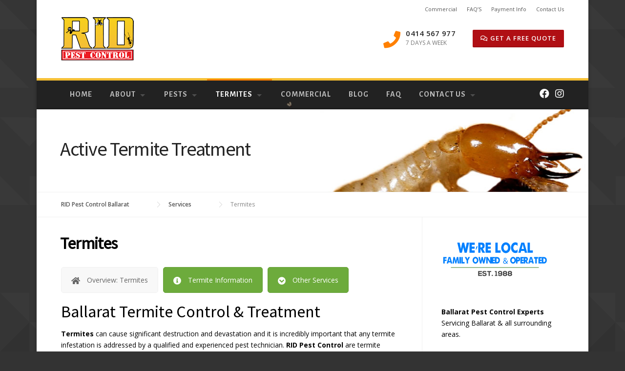

--- FILE ---
content_type: text/html; charset=UTF-8
request_url: https://www.ridpestcontrol.com.au/pest-control-ballarat/termite-treatment/
body_size: 19481
content:
<!DOCTYPE html>
<html lang="en-AU">
<head>
	<meta charset="UTF-8">
	<meta name="viewport" content="width=device-width, initial-scale=1">
	<link rel="profile" href="http://gmpg.org/xfn/11">
	<link rel="pingback" href="https://www.ridpestcontrol.com.au/xmlrpc.php">
	<meta name='robots' content='index, follow, max-image-preview:large, max-snippet:-1, max-video-preview:-1' />
	<style>img:is([sizes="auto" i], [sizes^="auto," i]) { contain-intrinsic-size: 3000px 1500px }</style>
	
	<title>Termite Treatment &amp; Control - Ballarat Experts - RID Pest Control</title>
	<meta name="description" content="We are termite control experts! David and the team have over 30 years hands on experience treating and eliminating termites! Trust RID - 0414 567 977" />
	<link rel="canonical" href="https://www.ridpestcontrol.com.au/pest-control-ballarat/termite-treatment/" />
	<meta property="og:locale" content="en_US" />
	<meta property="og:type" content="article" />
	<meta property="og:title" content="Termites" />
	<meta property="og:description" content="We are termite control experts! David and the team have over 30 years hands on experience treating and eliminating termites! Trust RID - 0414 567 977" />
	<meta property="og:url" content="https://www.ridpestcontrol.com.au/pest-control-ballarat/termite-treatment/" />
	<meta property="og:site_name" content="RID Pest Control Ballarat" />
	<meta property="article:publisher" content="https://www.facebook.com/BallaratPestControl/" />
	<meta property="article:modified_time" content="2024-04-24T15:49:56+00:00" />
	<meta property="og:image" content="https://www.ridpestcontrol.com.au/rid-media/2015/02/service-termites-white-ants-rid.jpg" />
	<meta property="og:image:width" content="300" />
	<meta property="og:image:height" content="300" />
	<meta property="og:image:type" content="image/jpeg" />
	<meta name="twitter:card" content="summary_large_image" />
	<meta name="twitter:label1" content="Est. reading time" />
	<meta name="twitter:data1" content="8 minutes" />
	<script type="application/ld+json" class="yoast-schema-graph">{"@context":"https://schema.org","@graph":[{"@type":"WebPage","@id":"https://www.ridpestcontrol.com.au/pest-control-ballarat/termite-treatment/","url":"https://www.ridpestcontrol.com.au/pest-control-ballarat/termite-treatment/","name":"Termite Treatment & Control - Ballarat Experts - RID Pest Control","isPartOf":{"@id":"https://www.ridpestcontrol.com.au/#website"},"primaryImageOfPage":{"@id":"https://www.ridpestcontrol.com.au/pest-control-ballarat/termite-treatment/#primaryimage"},"image":{"@id":"https://www.ridpestcontrol.com.au/pest-control-ballarat/termite-treatment/#primaryimage"},"thumbnailUrl":"https://www.ridpestcontrol.com.au/rid-media/2015/02/service-termites-white-ants-rid.jpg","datePublished":"2017-03-15T19:12:01+00:00","dateModified":"2024-04-24T15:49:56+00:00","description":"We are termite control experts! David and the team have over 30 years hands on experience treating and eliminating termites! Trust RID - 0414 567 977","breadcrumb":{"@id":"https://www.ridpestcontrol.com.au/pest-control-ballarat/termite-treatment/#breadcrumb"},"inLanguage":"en-AU","potentialAction":[{"@type":"ReadAction","target":["https://www.ridpestcontrol.com.au/pest-control-ballarat/termite-treatment/"]}]},{"@type":"ImageObject","inLanguage":"en-AU","@id":"https://www.ridpestcontrol.com.au/pest-control-ballarat/termite-treatment/#primaryimage","url":"https://www.ridpestcontrol.com.au/rid-media/2015/02/service-termites-white-ants-rid.jpg","contentUrl":"https://www.ridpestcontrol.com.au/rid-media/2015/02/service-termites-white-ants-rid.jpg","width":300,"height":300,"caption":"White Ants, Termites, Termite Treatment"},{"@type":"BreadcrumbList","@id":"https://www.ridpestcontrol.com.au/pest-control-ballarat/termite-treatment/#breadcrumb","itemListElement":[{"@type":"ListItem","position":1,"name":"Home","item":"https://www.ridpestcontrol.com.au/"},{"@type":"ListItem","position":2,"name":"Services","item":"https://www.ridpestcontrol.com.au/pest-control-ballarat/"},{"@type":"ListItem","position":3,"name":"Termites"}]},{"@type":"WebSite","@id":"https://www.ridpestcontrol.com.au/#website","url":"https://www.ridpestcontrol.com.au/","name":"RID Pest Control Ballarat","description":"We&#039;ll get RID of &#039;em","publisher":{"@id":"https://www.ridpestcontrol.com.au/#organization"},"potentialAction":[{"@type":"SearchAction","target":{"@type":"EntryPoint","urlTemplate":"https://www.ridpestcontrol.com.au/?s={search_term_string}"},"query-input":"required name=search_term_string"}],"inLanguage":"en-AU"},{"@type":"Organization","@id":"https://www.ridpestcontrol.com.au/#organization","name":"RID Pest Control","url":"https://www.ridpestcontrol.com.au/","logo":{"@type":"ImageObject","inLanguage":"en-AU","@id":"https://www.ridpestcontrol.com.au/#/schema/logo/image/","url":"https://www.ridpestcontrol.com.au/rid-media/logo-2x-1.png","contentUrl":"https://www.ridpestcontrol.com.au/rid-media/logo-2x-1.png","width":283,"height":171,"caption":"RID Pest Control"},"image":{"@id":"https://www.ridpestcontrol.com.au/#/schema/logo/image/"},"sameAs":["https://www.facebook.com/BallaratPestControl/","https://www.instagram.com/ridpestcontrol/"]}]}</script>


<link rel='dns-prefetch' href='//fonts.googleapis.com' />
<link rel='preconnect' href='https://fonts.gstatic.com' crossorigin />
<link rel="alternate" type="application/rss+xml" title="RID Pest Control Ballarat &raquo; Feed" href="https://www.ridpestcontrol.com.au/feed/" />
<link rel="alternate" type="application/rss+xml" title="RID Pest Control Ballarat &raquo; Comments Feed" href="https://www.ridpestcontrol.com.au/comments/feed/" />
<link rel="alternate" type="application/rss+xml" title="RID Pest Control Ballarat &raquo; Termites Comments Feed" href="https://www.ridpestcontrol.com.au/pest-control-ballarat/termite-treatment/feed/" />
<script type="text/javascript">
/* <![CDATA[ */
window._wpemojiSettings = {"baseUrl":"https:\/\/s.w.org\/images\/core\/emoji\/15.0.3\/72x72\/","ext":".png","svgUrl":"https:\/\/s.w.org\/images\/core\/emoji\/15.0.3\/svg\/","svgExt":".svg","source":{"concatemoji":"https:\/\/www.ridpestcontrol.com.au\/wp-includes\/js\/wp-emoji-release.min.js?ver=396b21f6b546357cecda6ee7d5f30bd0"}};
/*! This file is auto-generated */
!function(i,n){var o,s,e;function c(e){try{var t={supportTests:e,timestamp:(new Date).valueOf()};sessionStorage.setItem(o,JSON.stringify(t))}catch(e){}}function p(e,t,n){e.clearRect(0,0,e.canvas.width,e.canvas.height),e.fillText(t,0,0);var t=new Uint32Array(e.getImageData(0,0,e.canvas.width,e.canvas.height).data),r=(e.clearRect(0,0,e.canvas.width,e.canvas.height),e.fillText(n,0,0),new Uint32Array(e.getImageData(0,0,e.canvas.width,e.canvas.height).data));return t.every(function(e,t){return e===r[t]})}function u(e,t,n){switch(t){case"flag":return n(e,"\ud83c\udff3\ufe0f\u200d\u26a7\ufe0f","\ud83c\udff3\ufe0f\u200b\u26a7\ufe0f")?!1:!n(e,"\ud83c\uddfa\ud83c\uddf3","\ud83c\uddfa\u200b\ud83c\uddf3")&&!n(e,"\ud83c\udff4\udb40\udc67\udb40\udc62\udb40\udc65\udb40\udc6e\udb40\udc67\udb40\udc7f","\ud83c\udff4\u200b\udb40\udc67\u200b\udb40\udc62\u200b\udb40\udc65\u200b\udb40\udc6e\u200b\udb40\udc67\u200b\udb40\udc7f");case"emoji":return!n(e,"\ud83d\udc26\u200d\u2b1b","\ud83d\udc26\u200b\u2b1b")}return!1}function f(e,t,n){var r="undefined"!=typeof WorkerGlobalScope&&self instanceof WorkerGlobalScope?new OffscreenCanvas(300,150):i.createElement("canvas"),a=r.getContext("2d",{willReadFrequently:!0}),o=(a.textBaseline="top",a.font="600 32px Arial",{});return e.forEach(function(e){o[e]=t(a,e,n)}),o}function t(e){var t=i.createElement("script");t.src=e,t.defer=!0,i.head.appendChild(t)}"undefined"!=typeof Promise&&(o="wpEmojiSettingsSupports",s=["flag","emoji"],n.supports={everything:!0,everythingExceptFlag:!0},e=new Promise(function(e){i.addEventListener("DOMContentLoaded",e,{once:!0})}),new Promise(function(t){var n=function(){try{var e=JSON.parse(sessionStorage.getItem(o));if("object"==typeof e&&"number"==typeof e.timestamp&&(new Date).valueOf()<e.timestamp+604800&&"object"==typeof e.supportTests)return e.supportTests}catch(e){}return null}();if(!n){if("undefined"!=typeof Worker&&"undefined"!=typeof OffscreenCanvas&&"undefined"!=typeof URL&&URL.createObjectURL&&"undefined"!=typeof Blob)try{var e="postMessage("+f.toString()+"("+[JSON.stringify(s),u.toString(),p.toString()].join(",")+"));",r=new Blob([e],{type:"text/javascript"}),a=new Worker(URL.createObjectURL(r),{name:"wpTestEmojiSupports"});return void(a.onmessage=function(e){c(n=e.data),a.terminate(),t(n)})}catch(e){}c(n=f(s,u,p))}t(n)}).then(function(e){for(var t in e)n.supports[t]=e[t],n.supports.everything=n.supports.everything&&n.supports[t],"flag"!==t&&(n.supports.everythingExceptFlag=n.supports.everythingExceptFlag&&n.supports[t]);n.supports.everythingExceptFlag=n.supports.everythingExceptFlag&&!n.supports.flag,n.DOMReady=!1,n.readyCallback=function(){n.DOMReady=!0}}).then(function(){return e}).then(function(){var e;n.supports.everything||(n.readyCallback(),(e=n.source||{}).concatemoji?t(e.concatemoji):e.wpemoji&&e.twemoji&&(t(e.twemoji),t(e.wpemoji)))}))}((window,document),window._wpemojiSettings);
/* ]]> */
</script>
<!-- <link rel='stylesheet' id='js_composer_front-css' href='https://www.ridpestcontrol.com.au/wp-content/plugins/js_composer/assets/css/js_composer.min.css?ver=6.7.0' type='text/css' media='all' /> -->
<link rel="stylesheet" type="text/css" href="//www.ridpestcontrol.com.au/wp-content/cache/wpfc-minified/2fsxmp6b/5tltg.css" media="all"/>
<style id='wp-emoji-styles-inline-css' type='text/css'>

	img.wp-smiley, img.emoji {
		display: inline !important;
		border: none !important;
		box-shadow: none !important;
		height: 1em !important;
		width: 1em !important;
		margin: 0 0.07em !important;
		vertical-align: -0.1em !important;
		background: none !important;
		padding: 0 !important;
	}
</style>
<!-- <link rel='stylesheet' id='wp-block-library-css' href='https://www.ridpestcontrol.com.au/wp-includes/css/dist/block-library/style.min.css?ver=396b21f6b546357cecda6ee7d5f30bd0' type='text/css' media='all' /> -->
<link rel="stylesheet" type="text/css" href="//www.ridpestcontrol.com.au/wp-content/cache/wpfc-minified/e49hjeri/5tltg.css" media="all"/>
<style id='wp-block-library-theme-inline-css' type='text/css'>
.wp-block-audio :where(figcaption){color:#555;font-size:13px;text-align:center}.is-dark-theme .wp-block-audio :where(figcaption){color:#ffffffa6}.wp-block-audio{margin:0 0 1em}.wp-block-code{border:1px solid #ccc;border-radius:4px;font-family:Menlo,Consolas,monaco,monospace;padding:.8em 1em}.wp-block-embed :where(figcaption){color:#555;font-size:13px;text-align:center}.is-dark-theme .wp-block-embed :where(figcaption){color:#ffffffa6}.wp-block-embed{margin:0 0 1em}.blocks-gallery-caption{color:#555;font-size:13px;text-align:center}.is-dark-theme .blocks-gallery-caption{color:#ffffffa6}:root :where(.wp-block-image figcaption){color:#555;font-size:13px;text-align:center}.is-dark-theme :root :where(.wp-block-image figcaption){color:#ffffffa6}.wp-block-image{margin:0 0 1em}.wp-block-pullquote{border-bottom:4px solid;border-top:4px solid;color:currentColor;margin-bottom:1.75em}.wp-block-pullquote cite,.wp-block-pullquote footer,.wp-block-pullquote__citation{color:currentColor;font-size:.8125em;font-style:normal;text-transform:uppercase}.wp-block-quote{border-left:.25em solid;margin:0 0 1.75em;padding-left:1em}.wp-block-quote cite,.wp-block-quote footer{color:currentColor;font-size:.8125em;font-style:normal;position:relative}.wp-block-quote:where(.has-text-align-right){border-left:none;border-right:.25em solid;padding-left:0;padding-right:1em}.wp-block-quote:where(.has-text-align-center){border:none;padding-left:0}.wp-block-quote.is-large,.wp-block-quote.is-style-large,.wp-block-quote:where(.is-style-plain){border:none}.wp-block-search .wp-block-search__label{font-weight:700}.wp-block-search__button{border:1px solid #ccc;padding:.375em .625em}:where(.wp-block-group.has-background){padding:1.25em 2.375em}.wp-block-separator.has-css-opacity{opacity:.4}.wp-block-separator{border:none;border-bottom:2px solid;margin-left:auto;margin-right:auto}.wp-block-separator.has-alpha-channel-opacity{opacity:1}.wp-block-separator:not(.is-style-wide):not(.is-style-dots){width:100px}.wp-block-separator.has-background:not(.is-style-dots){border-bottom:none;height:1px}.wp-block-separator.has-background:not(.is-style-wide):not(.is-style-dots){height:2px}.wp-block-table{margin:0 0 1em}.wp-block-table td,.wp-block-table th{word-break:normal}.wp-block-table :where(figcaption){color:#555;font-size:13px;text-align:center}.is-dark-theme .wp-block-table :where(figcaption){color:#ffffffa6}.wp-block-video :where(figcaption){color:#555;font-size:13px;text-align:center}.is-dark-theme .wp-block-video :where(figcaption){color:#ffffffa6}.wp-block-video{margin:0 0 1em}:root :where(.wp-block-template-part.has-background){margin-bottom:0;margin-top:0;padding:1.25em 2.375em}
</style>
<style id='classic-theme-styles-inline-css' type='text/css'>
/*! This file is auto-generated */
.wp-block-button__link{color:#fff;background-color:#32373c;border-radius:9999px;box-shadow:none;text-decoration:none;padding:calc(.667em + 2px) calc(1.333em + 2px);font-size:1.125em}.wp-block-file__button{background:#32373c;color:#fff;text-decoration:none}
</style>
<style id='global-styles-inline-css' type='text/css'>
:root{--wp--preset--aspect-ratio--square: 1;--wp--preset--aspect-ratio--4-3: 4/3;--wp--preset--aspect-ratio--3-4: 3/4;--wp--preset--aspect-ratio--3-2: 3/2;--wp--preset--aspect-ratio--2-3: 2/3;--wp--preset--aspect-ratio--16-9: 16/9;--wp--preset--aspect-ratio--9-16: 9/16;--wp--preset--color--black: #000000;--wp--preset--color--cyan-bluish-gray: #abb8c3;--wp--preset--color--white: #ffffff;--wp--preset--color--pale-pink: #f78da7;--wp--preset--color--vivid-red: #cf2e2e;--wp--preset--color--luminous-vivid-orange: #ff6900;--wp--preset--color--luminous-vivid-amber: #fcb900;--wp--preset--color--light-green-cyan: #7bdcb5;--wp--preset--color--vivid-green-cyan: #00d084;--wp--preset--color--pale-cyan-blue: #8ed1fc;--wp--preset--color--vivid-cyan-blue: #0693e3;--wp--preset--color--vivid-purple: #9b51e0;--wp--preset--gradient--vivid-cyan-blue-to-vivid-purple: linear-gradient(135deg,rgba(6,147,227,1) 0%,rgb(155,81,224) 100%);--wp--preset--gradient--light-green-cyan-to-vivid-green-cyan: linear-gradient(135deg,rgb(122,220,180) 0%,rgb(0,208,130) 100%);--wp--preset--gradient--luminous-vivid-amber-to-luminous-vivid-orange: linear-gradient(135deg,rgba(252,185,0,1) 0%,rgba(255,105,0,1) 100%);--wp--preset--gradient--luminous-vivid-orange-to-vivid-red: linear-gradient(135deg,rgba(255,105,0,1) 0%,rgb(207,46,46) 100%);--wp--preset--gradient--very-light-gray-to-cyan-bluish-gray: linear-gradient(135deg,rgb(238,238,238) 0%,rgb(169,184,195) 100%);--wp--preset--gradient--cool-to-warm-spectrum: linear-gradient(135deg,rgb(74,234,220) 0%,rgb(151,120,209) 20%,rgb(207,42,186) 40%,rgb(238,44,130) 60%,rgb(251,105,98) 80%,rgb(254,248,76) 100%);--wp--preset--gradient--blush-light-purple: linear-gradient(135deg,rgb(255,206,236) 0%,rgb(152,150,240) 100%);--wp--preset--gradient--blush-bordeaux: linear-gradient(135deg,rgb(254,205,165) 0%,rgb(254,45,45) 50%,rgb(107,0,62) 100%);--wp--preset--gradient--luminous-dusk: linear-gradient(135deg,rgb(255,203,112) 0%,rgb(199,81,192) 50%,rgb(65,88,208) 100%);--wp--preset--gradient--pale-ocean: linear-gradient(135deg,rgb(255,245,203) 0%,rgb(182,227,212) 50%,rgb(51,167,181) 100%);--wp--preset--gradient--electric-grass: linear-gradient(135deg,rgb(202,248,128) 0%,rgb(113,206,126) 100%);--wp--preset--gradient--midnight: linear-gradient(135deg,rgb(2,3,129) 0%,rgb(40,116,252) 100%);--wp--preset--font-size--small: 13px;--wp--preset--font-size--medium: 20px;--wp--preset--font-size--large: 36px;--wp--preset--font-size--x-large: 42px;--wp--preset--spacing--20: 0.44rem;--wp--preset--spacing--30: 0.67rem;--wp--preset--spacing--40: 1rem;--wp--preset--spacing--50: 1.5rem;--wp--preset--spacing--60: 2.25rem;--wp--preset--spacing--70: 3.38rem;--wp--preset--spacing--80: 5.06rem;--wp--preset--shadow--natural: 6px 6px 9px rgba(0, 0, 0, 0.2);--wp--preset--shadow--deep: 12px 12px 50px rgba(0, 0, 0, 0.4);--wp--preset--shadow--sharp: 6px 6px 0px rgba(0, 0, 0, 0.2);--wp--preset--shadow--outlined: 6px 6px 0px -3px rgba(255, 255, 255, 1), 6px 6px rgba(0, 0, 0, 1);--wp--preset--shadow--crisp: 6px 6px 0px rgba(0, 0, 0, 1);}:where(.is-layout-flex){gap: 0.5em;}:where(.is-layout-grid){gap: 0.5em;}body .is-layout-flex{display: flex;}.is-layout-flex{flex-wrap: wrap;align-items: center;}.is-layout-flex > :is(*, div){margin: 0;}body .is-layout-grid{display: grid;}.is-layout-grid > :is(*, div){margin: 0;}:where(.wp-block-columns.is-layout-flex){gap: 2em;}:where(.wp-block-columns.is-layout-grid){gap: 2em;}:where(.wp-block-post-template.is-layout-flex){gap: 1.25em;}:where(.wp-block-post-template.is-layout-grid){gap: 1.25em;}.has-black-color{color: var(--wp--preset--color--black) !important;}.has-cyan-bluish-gray-color{color: var(--wp--preset--color--cyan-bluish-gray) !important;}.has-white-color{color: var(--wp--preset--color--white) !important;}.has-pale-pink-color{color: var(--wp--preset--color--pale-pink) !important;}.has-vivid-red-color{color: var(--wp--preset--color--vivid-red) !important;}.has-luminous-vivid-orange-color{color: var(--wp--preset--color--luminous-vivid-orange) !important;}.has-luminous-vivid-amber-color{color: var(--wp--preset--color--luminous-vivid-amber) !important;}.has-light-green-cyan-color{color: var(--wp--preset--color--light-green-cyan) !important;}.has-vivid-green-cyan-color{color: var(--wp--preset--color--vivid-green-cyan) !important;}.has-pale-cyan-blue-color{color: var(--wp--preset--color--pale-cyan-blue) !important;}.has-vivid-cyan-blue-color{color: var(--wp--preset--color--vivid-cyan-blue) !important;}.has-vivid-purple-color{color: var(--wp--preset--color--vivid-purple) !important;}.has-black-background-color{background-color: var(--wp--preset--color--black) !important;}.has-cyan-bluish-gray-background-color{background-color: var(--wp--preset--color--cyan-bluish-gray) !important;}.has-white-background-color{background-color: var(--wp--preset--color--white) !important;}.has-pale-pink-background-color{background-color: var(--wp--preset--color--pale-pink) !important;}.has-vivid-red-background-color{background-color: var(--wp--preset--color--vivid-red) !important;}.has-luminous-vivid-orange-background-color{background-color: var(--wp--preset--color--luminous-vivid-orange) !important;}.has-luminous-vivid-amber-background-color{background-color: var(--wp--preset--color--luminous-vivid-amber) !important;}.has-light-green-cyan-background-color{background-color: var(--wp--preset--color--light-green-cyan) !important;}.has-vivid-green-cyan-background-color{background-color: var(--wp--preset--color--vivid-green-cyan) !important;}.has-pale-cyan-blue-background-color{background-color: var(--wp--preset--color--pale-cyan-blue) !important;}.has-vivid-cyan-blue-background-color{background-color: var(--wp--preset--color--vivid-cyan-blue) !important;}.has-vivid-purple-background-color{background-color: var(--wp--preset--color--vivid-purple) !important;}.has-black-border-color{border-color: var(--wp--preset--color--black) !important;}.has-cyan-bluish-gray-border-color{border-color: var(--wp--preset--color--cyan-bluish-gray) !important;}.has-white-border-color{border-color: var(--wp--preset--color--white) !important;}.has-pale-pink-border-color{border-color: var(--wp--preset--color--pale-pink) !important;}.has-vivid-red-border-color{border-color: var(--wp--preset--color--vivid-red) !important;}.has-luminous-vivid-orange-border-color{border-color: var(--wp--preset--color--luminous-vivid-orange) !important;}.has-luminous-vivid-amber-border-color{border-color: var(--wp--preset--color--luminous-vivid-amber) !important;}.has-light-green-cyan-border-color{border-color: var(--wp--preset--color--light-green-cyan) !important;}.has-vivid-green-cyan-border-color{border-color: var(--wp--preset--color--vivid-green-cyan) !important;}.has-pale-cyan-blue-border-color{border-color: var(--wp--preset--color--pale-cyan-blue) !important;}.has-vivid-cyan-blue-border-color{border-color: var(--wp--preset--color--vivid-cyan-blue) !important;}.has-vivid-purple-border-color{border-color: var(--wp--preset--color--vivid-purple) !important;}.has-vivid-cyan-blue-to-vivid-purple-gradient-background{background: var(--wp--preset--gradient--vivid-cyan-blue-to-vivid-purple) !important;}.has-light-green-cyan-to-vivid-green-cyan-gradient-background{background: var(--wp--preset--gradient--light-green-cyan-to-vivid-green-cyan) !important;}.has-luminous-vivid-amber-to-luminous-vivid-orange-gradient-background{background: var(--wp--preset--gradient--luminous-vivid-amber-to-luminous-vivid-orange) !important;}.has-luminous-vivid-orange-to-vivid-red-gradient-background{background: var(--wp--preset--gradient--luminous-vivid-orange-to-vivid-red) !important;}.has-very-light-gray-to-cyan-bluish-gray-gradient-background{background: var(--wp--preset--gradient--very-light-gray-to-cyan-bluish-gray) !important;}.has-cool-to-warm-spectrum-gradient-background{background: var(--wp--preset--gradient--cool-to-warm-spectrum) !important;}.has-blush-light-purple-gradient-background{background: var(--wp--preset--gradient--blush-light-purple) !important;}.has-blush-bordeaux-gradient-background{background: var(--wp--preset--gradient--blush-bordeaux) !important;}.has-luminous-dusk-gradient-background{background: var(--wp--preset--gradient--luminous-dusk) !important;}.has-pale-ocean-gradient-background{background: var(--wp--preset--gradient--pale-ocean) !important;}.has-electric-grass-gradient-background{background: var(--wp--preset--gradient--electric-grass) !important;}.has-midnight-gradient-background{background: var(--wp--preset--gradient--midnight) !important;}.has-small-font-size{font-size: var(--wp--preset--font-size--small) !important;}.has-medium-font-size{font-size: var(--wp--preset--font-size--medium) !important;}.has-large-font-size{font-size: var(--wp--preset--font-size--large) !important;}.has-x-large-font-size{font-size: var(--wp--preset--font-size--x-large) !important;}
:where(.wp-block-post-template.is-layout-flex){gap: 1.25em;}:where(.wp-block-post-template.is-layout-grid){gap: 1.25em;}
:where(.wp-block-columns.is-layout-flex){gap: 2em;}:where(.wp-block-columns.is-layout-grid){gap: 2em;}
:root :where(.wp-block-pullquote){font-size: 1.5em;line-height: 1.6;}
</style>
<!-- <link rel='stylesheet' id='redux-extendify-styles-css' href='https://www.ridpestcontrol.com.au/wp-content/plugins/redux-framework/redux-core/assets/css/extendify-utilities.css?ver=4.4.15' type='text/css' media='all' /> -->
<!-- <link rel='stylesheet' id='contact-form-7-signature-addon-css' href='https://www.ridpestcontrol.com.au/wp-content/plugins/cf7signature/public/css/style.css?ver=4.2.2' type='text/css' media='all' /> -->
<!-- <link rel='stylesheet' id='cf7-style-frontend-style-css' href='https://www.ridpestcontrol.com.au/wp-content/plugins/contact-form-7-style/css/frontend.css?ver=3.1.8' type='text/css' media='all' /> -->
<!-- <link rel='stylesheet' id='cf7-style-responsive-style-css' href='https://www.ridpestcontrol.com.au/wp-content/plugins/contact-form-7-style/css/responsive.css?ver=3.1.8' type='text/css' media='all' /> -->
<!-- <link rel='stylesheet' id='contact-form-7-css' href='https://www.ridpestcontrol.com.au/wp-content/plugins/contact-form-7/includes/css/styles.css?ver=5.9.3' type='text/css' media='all' /> -->
<!-- <link rel='stylesheet' id='page-list-style-css' href='https://www.ridpestcontrol.com.au/wp-content/plugins/page-list/css/page-list.css?ver=5.6' type='text/css' media='all' /> -->
<!-- <link rel='stylesheet' id='wpcharming-style-css' href='https://www.ridpestcontrol.com.au/wp-content/themes/rid/style.css?ver=396b21f6b546357cecda6ee7d5f30bd0' type='text/css' media='all' /> -->
<!-- <link rel='stylesheet' id='wpcharming-fontawesome-css' href='https://www.ridpestcontrol.com.au/wp-content/themes/rid/assets/css/font-awesome.min.css?ver=4.2.0' type='text/css' media='all' /> -->
<link rel="stylesheet" type="text/css" href="//www.ridpestcontrol.com.au/wp-content/cache/wpfc-minified/8k9yhpos/5tltg.css" media="all"/>
<link rel="preload" as="style" href="https://fonts.googleapis.com/css?family=Open%20Sans:300,400,500,600,700,800,300italic,400italic,500italic,600italic,700italic,800italic%7CSource%20Sans%20Pro%7CAlegreya%20Sans:700&#038;subset=latin&#038;display=swap&#038;ver=1769963941" /><link rel="stylesheet" href="https://fonts.googleapis.com/css?family=Open%20Sans:300,400,500,600,700,800,300italic,400italic,500italic,600italic,700italic,800italic%7CSource%20Sans%20Pro%7CAlegreya%20Sans:700&#038;subset=latin&#038;display=swap&#038;ver=1769963941" media="print" onload="this.media='all'"><noscript><link rel="stylesheet" href="https://fonts.googleapis.com/css?family=Open%20Sans:300,400,500,600,700,800,300italic,400italic,500italic,600italic,700italic,800italic%7CSource%20Sans%20Pro%7CAlegreya%20Sans:700&#038;subset=latin&#038;display=swap&#038;ver=1769963941" /></noscript><script type="text/javascript" src="//www.ridpestcontrol.com.au/wp-content/cache/wpfc-minified/6jgfsjak/5tlth.js" id="contact-form-7-signature-addon-signature-js"></script>
<script type="text/javascript" id="jquery-core-js-extra">
/* <![CDATA[ */
var header_fixed_setting = {"fixed_header":"1"};
/* ]]> */
</script>
<script type="text/javascript" src="//www.ridpestcontrol.com.au/wp-content/cache/wpfc-minified/9iurru2x/5tlth.js" id="jquery-core-js"></script>
<script type="text/javascript" src="//www.ridpestcontrol.com.au/wp-content/cache/wpfc-minified/20lmjzkl/5tlth.js" id="jquery-migrate-js"></script>
<script type="text/javascript" src="//www.ridpestcontrol.com.au/wp-content/cache/wpfc-minified/k0yggokk/5tlth.js" id="contact-form-7-signature-addon-js"></script>
<script type="text/javascript" src="//www.ridpestcontrol.com.au/wp-content/cache/wpfc-minified/7kesp3lj/5tltg.js" id="wpcharming-modernizr-js"></script>
<link rel="https://api.w.org/" href="https://www.ridpestcontrol.com.au/wp-json/" /><link rel="alternate" title="JSON" type="application/json" href="https://www.ridpestcontrol.com.au/wp-json/wp/v2/pages/888" /><link rel="EditURI" type="application/rsd+xml" title="RSD" href="https://www.ridpestcontrol.com.au/xmlrpc.php?rsd" />

<link rel='shortlink' href='https://www.ridpestcontrol.com.au/?p=888' />
<link rel="alternate" title="oEmbed (JSON)" type="application/json+oembed" href="https://www.ridpestcontrol.com.au/wp-json/oembed/1.0/embed?url=https%3A%2F%2Fwww.ridpestcontrol.com.au%2Fpest-control-ballarat%2Ftermite-treatment%2F" />
<link rel="alternate" title="oEmbed (XML)" type="text/xml+oembed" href="https://www.ridpestcontrol.com.au/wp-json/oembed/1.0/embed?url=https%3A%2F%2Fwww.ridpestcontrol.com.au%2Fpest-control-ballarat%2Ftermite-treatment%2F&#038;format=xml" />

<style class='cf7-style' media='screen' type='text/css'>

</style>

<style id="wpc_options-dynamic-css" title="dynamic-css" class="redux-options-output">.site-branding{margin-top:0px;margin-right:0px;margin-bottom:0px;margin-left:0px;}a, .primary-color, .wpc-menu.wpc-menu-mobile li.current-menu-item a, .wpc-menu.wpc-menu-mobile li li.current-menu-item a,
                                                      .wpc-menu.wpc-menu-mobile a:hover, .topbar-menu li a:hover, .nav-social a:hover, .entry-footer .post-categories li a:hover, .entry-footer .post-tags li a:hover,
                                                      .medium-heading-inverted, .grid-item .grid-title a:hover, .heading-404, .widget a:hover, .widget #calendar_wrap a,
                                                      .widget_recent_comments a, #secondary .widget.widget_nav_menu ul li a:hover, #secondary .widget.widget_nav_menu ul li.current-menu-item a,
                                                      .iconbox-wrapper .iconbox-icon .primary, .iconbox-wrapper .iconbox-image .primary, .iconbox-wrapper a:hover, .breadcrumbs a:hover,
                                                      .header-contact-wrapper li .box-icon i
                                                      {color:#ff8000;}input[type="reset"], input[type="submit"], input[type="submit"], .header-right .header-contact-box .box-icon i,
                                                      .wpc-menu ul li, .loop-pagination a:hover, .loop-pagination span:hover, .loop-pagination a.current, .loop-pagination span.current,
                                                      .footer-connect .footer-social a:hover i, .entry-content .wpb_content_element .wpb_tour_tabs_wrapper .wpb_tabs_nav li.ui-tabs-active a, .entry-content .wpb_content_element .wpb_accordion_header li.ui-tabs-active a,
                                                      .btn, .btn-primary, .custom-heading .heading-line, .custom-heading .heading-line.primary
                                                      {background-color:#ff8000;}textarea:focus,
                                                        input[type="date"]:focus,
                                                        input[type="datetime"]:focus,
                                                        input[type="datetime-local"]:focus,
                                                        input[type="email"]:focus,
                                                        input[type="month"]:focus,
                                                        input[type="number"]:focus,
                                                        input[type="password"]:focus,
                                                        input[type="search"]:focus,
                                                        input[type="tel"]:focus,
                                                        input[type="text"]:focus,
                                                        input[type="time"]:focus,
                                                        input[type="url"]:focus,
                                                        input[type="week"]:focus, .header-right .header-contact-box .box-icon,
                                                        .wpc-menu > li:hover > a, .wpc-menu > li.current-menu-item > a, .wpc-menu > li.current-menu-ancestor > a,
                                                        .entry-content blockquote{border-color:#ff8000;}#secondary .widget.widget_nav_menu ul li.current-menu-item a:before {border-left-color:#ff8000;}.secondary-color, #comments .comment .comment-wrapper .comment-meta .comment-time:hover, #comments .comment .comment-wrapper .comment-meta .comment-reply-link:hover, #comments .comment .comment-wrapper .comment-meta .comment-edit-link:hover,
                                                      .iconbox-wrapper .iconbox-icon .secondary, .iconbox-wrapper .iconbox-image .secondary{color:#b00f14;}.btn-secondary, .custom-heading .heading-line.secondary{background-color:#b00f14;}.entry-meta .sticky-label,.inverted-column > .wpb_wrapper, .inverted-row{background-color:#f4f3ee;}.site{background-color:#ffffff;}.layout-boxed{background-color:#333333;background-repeat:repeat;background-attachment:inherit;background-position:left top;background-image:url('https://www.ridpestcontrol.com.au/rid-media/background-rid.png');background-size:inherit;}body{font-family:"Open Sans";font-weight:normal;color:#000000;font-size:14px;}h1,h2,h3,h4,h5,h6,.wpc-menu a{font-family:"Source Sans Pro";}.header-right{margin-top:25px;margin-right:0px;margin-bottom:0px;margin-left:0px;}.wpc-menu a{font-family:"Alegreya Sans";letter-spacing:1px;font-weight:700;font-style:normal;font-size:16px;}.main-navigation{background-color:#222222;}.main-navigation{border-top:5px solid #f5bf35;}.nav-social a{color:#ffffff;}.site-footer{background-color:#222222;}.site-footer .footer-columns .footer-column .widget .widget-title{color:#f5bf35;}.site-footer, .site-footer .widget, .site-footer p{color:#ededed;}.site-footer a, .site-footer .widget a{color:#ffffff;}.site-footer a:hover, .site-footer .widget a:hover{color:#f5bf35;}</style><noscript><style> .wpb_animate_when_almost_visible { opacity: 1; }</style></noscript><script type='text/javascript' src='//www.ridpestcontrol.com.au/wp-content/cache/wpfc-minified/ky09dbsr/5tltg.js'></script>

</head>

<body class="page-template-default page page-id-888 page-parent page-child parent-pageid-10 wp-embed-responsive layout-boxed unknown wpb-js-composer js-comp-ver-6.7.0 vc_responsive">


<div id="page" class="hfeed site">
	<a class="skip-link screen-reader-text" href="#content">Skip to content</a>	
	<header id="masthead" class="site-header" role="banner">
		<div class="container">
						<ul class="topbar-menu">	
		   	   <li id="menu-item-1196" class="menu-item menu-item-type-post_type menu-item-object-page menu-item-1196"><a href="https://www.ridpestcontrol.com.au/commercial-pest-control-ballarat/" title="Commercial Pest Control">Commercial</a></li>
<li id="menu-item-1197" class="menu-item menu-item-type-post_type menu-item-object-page menu-item-1197"><a href="https://www.ridpestcontrol.com.au/faq/">FAQ&#8217;S</a></li>
<li id="menu-item-1723" class="menu-item menu-item-type-post_type menu-item-object-page menu-item-1723"><a href="https://www.ridpestcontrol.com.au/make-a-payment/" title="Payment Information">Payment Info</a></li>
<li id="menu-item-1198" class="menu-item menu-item-type-post_type menu-item-object-page menu-item-1198"><a href="https://www.ridpestcontrol.com.au/contact-us/" title="Contact RID Pest Control">Contact Us</a></li>
		    </ul>
						<div class="header-left">
				<div class="site-branding">
										<a href="https://www.ridpestcontrol.com.au/" title="RID Pest Control Ballarat" rel="home">
						<img src="https://www.ridpestcontrol.com.au/rid-media/logo.png" alt="RID Pest Control Ballarat" />
					</a>
									</div><!-- /.site-branding -->
			</div>
									<div class="header-right">
				<div class="header-right-widgets clearfix">
					<aside class="header-right-widget widget_text">			<div class="textwidget"><ul class="header-contact-wrapper">

	<li>
		<div class="contact-box">
			<div class="box-icon left">
				<i class="fa fa-phone"></i>
			</div>
			<div class="box-text right">
				<div class="contact-phone">0414 567 977</div>
				<div class="contact-text">7 DAYS A WEEK</div>
			</div>
		</div>
	</li>
	<li>
		<div class="contact-box">
			<div class="box-text right">
				<a href="http://www.ridpestcontrol.com.au/free-quote-ballarat-pest-control/" class="btn btn-secondary"><i class="fa fa-comments-o"></i> GET A Free QUOTE</a>
			</div>
		</div>
	</li>
</ul></div>
		</aside>				</div>
			</div>
								</div>
	</header><!-- #masthead -->
	<nav id="site-navigation" class="main-navigation fixed-on" role="navigation">
		<div class="container">
						<div id="nav-toggle"><i class="fa fa-bars"></i></div>
			<ul class="wpc-menu">	
		   	   <li id="menu-item-699" class="menu-item menu-item-type-post_type menu-item-object-page menu-item-home menu-item-699"><a href="https://www.ridpestcontrol.com.au/">Home</a></li>
<li id="menu-item-700" class="menu-item menu-item-type-post_type menu-item-object-page menu-item-has-children menu-item-700"><a href="https://www.ridpestcontrol.com.au/about-rid-pest-control/" title="About RID Pest Control Ballarat">About</a>
<ul class="sub-menu">
	<li id="menu-item-1168" class="menu-item menu-item-type-post_type menu-item-object-page menu-item-1168"><a href="https://www.ridpestcontrol.com.au/about-rid-pest-control/rid-experience/">The RID Experience</a></li>
	<li id="menu-item-2054" class="menu-item menu-item-type-post_type menu-item-object-page menu-item-2054"><a href="https://www.ridpestcontrol.com.au/about-rid-pest-control/our-service-area/">Our Service Area</a></li>
	<li id="menu-item-696" class="menu-item menu-item-type-post_type menu-item-object-page menu-item-696"><a href="https://www.ridpestcontrol.com.au/testimonials/">Testimonials</a></li>
</ul>
</li>
<li id="menu-item-697" class="menu-item menu-item-type-post_type menu-item-object-page current-page-ancestor current-page-parent menu-item-has-children menu-item-697"><a href="https://www.ridpestcontrol.com.au/pest-control-ballarat/" title="Pest Control  Services">Pests</a>
<ul class="sub-menu">
	<li id="menu-item-953" class="menu-item menu-item-type-post_type menu-item-object-page menu-item-953"><a href="https://www.ridpestcontrol.com.au/pest-control-ballarat/ant-control/" title="Ants Control">Ant Control</a></li>
	<li id="menu-item-865" class="menu-item menu-item-type-post_type menu-item-object-page menu-item-865"><a href="https://www.ridpestcontrol.com.au/pest-control-ballarat/spiders/" title="Spider Control Ballarat">Spiders</a></li>
	<li id="menu-item-874" class="menu-item menu-item-type-post_type menu-item-object-page menu-item-874"><a href="https://www.ridpestcontrol.com.au/pest-control-ballarat/rats-mice-rodents/" title="Rodents / Rats &#038; Mice Pest Control">Rats &#038; Mice</a></li>
	<li id="menu-item-880" class="menu-item menu-item-type-post_type menu-item-object-page menu-item-880"><a href="https://www.ridpestcontrol.com.au/pest-control-ballarat/wasps-bees/" title="Wasps &#038; Bees Control">Wasps &#038; Bees</a></li>
	<li id="menu-item-1015" class="menu-item menu-item-type-post_type menu-item-object-page menu-item-1015"><a href="https://www.ridpestcontrol.com.au/pest-control-ballarat/cockroaches/" title="Cockroach Control">Cockroaches</a></li>
	<li id="menu-item-970" class="menu-item menu-item-type-post_type menu-item-object-page menu-item-has-children menu-item-970"><a href="https://www.ridpestcontrol.com.au/pest-control-ballarat/fleas/" title="Flea Control">Fleas ></a>
	<ul class="sub-menu">
		<li id="menu-item-981" class="menu-item menu-item-type-post_type menu-item-object-page menu-item-981"><a href="https://www.ridpestcontrol.com.au/pest-control-ballarat/fleas/rental-property-flea-treatments/" title="Vacate Flea Treatments / Fumigation">Rental Property Flea Treatments</a></li>
	</ul>
</li>
	<li id="menu-item-1035" class="menu-item menu-item-type-post_type menu-item-object-page menu-item-1035"><a href="https://www.ridpestcontrol.com.au/pest-control-ballarat/possum-removal/" title="Possum Removal Ballarat">Possums</a></li>
	<li id="menu-item-1077" class="menu-item menu-item-type-post_type menu-item-object-page menu-item-1077"><a href="https://www.ridpestcontrol.com.au/pest-control-ballarat/silverfish/" title="Silverfish Treatment / Control">Silverfish</a></li>
	<li id="menu-item-1044" class="menu-item menu-item-type-post_type menu-item-object-page menu-item-1044"><a href="https://www.ridpestcontrol.com.au/pest-control-ballarat/snake-catcher-removal/" title="Snake Removal Ballarat">Snake Removal</a></li>
	<li id="menu-item-1081" class="menu-item menu-item-type-post_type menu-item-object-page menu-item-has-children menu-item-1081"><a href="https://www.ridpestcontrol.com.au/pest-control-ballarat/more-pests/" title="More Pest Control Services / Pests">More ></a>
	<ul class="sub-menu">
		<li id="menu-item-1663" class="menu-item menu-item-type-post_type menu-item-object-page menu-item-1663"><a href="https://www.ridpestcontrol.com.au/pest-control-ballarat/more-pests/carpet-beetles/">Carpet Beetles</a></li>
		<li id="menu-item-2103" class="menu-item menu-item-type-post_type menu-item-object-page menu-item-2103"><a href="https://www.ridpestcontrol.com.au/pest-control-ballarat/more-pests/">Other Pests</a></li>
	</ul>
</li>
</ul>
</li>
<li id="menu-item-892" class="menu-item menu-item-type-post_type menu-item-object-page current-menu-item page_item page-item-888 current_page_item current-menu-ancestor current-menu-parent current_page_parent current_page_ancestor menu-item-has-children menu-item-892"><a href="https://www.ridpestcontrol.com.au/pest-control-ballarat/termite-treatment/" aria-current="page" title="Termite Management Services Ballarat">Termites</a>
<ul class="sub-menu">
	<li id="menu-item-942" class="menu-item menu-item-type-post_type menu-item-object-page menu-item-942"><a href="https://www.ridpestcontrol.com.au/pest-control-ballarat/termite-treatment/termite-barriers/" title="Termite Prevention / Termite Management">Termite Prevention</a></li>
	<li id="menu-item-1171" class="menu-item menu-item-type-post_type menu-item-object-page current-menu-item page_item page-item-888 current_page_item menu-item-1171"><a href="https://www.ridpestcontrol.com.au/pest-control-ballarat/termite-treatment/" aria-current="page" title="Termite Infestation / Treatment">Active Termite Treatment</a></li>
	<li id="menu-item-884" class="menu-item menu-item-type-post_type menu-item-object-page menu-item-884"><a href="https://www.ridpestcontrol.com.au/pest-control-ballarat/termite-treatment/termite-inspections-ballarat/" title="Pre Purchase Termite Inspections">Termite Inspections</a></li>
	<li id="menu-item-947" class="menu-item menu-item-type-post_type menu-item-object-page menu-item-947"><a href="https://www.ridpestcontrol.com.au/pest-control-ballarat/termite-treatment/termite-baiting-monitoring/">Termite Baiting &#038; Monitoring</a></li>
	<li id="menu-item-1092" class="menu-item menu-item-type-post_type menu-item-object-page menu-item-1092"><a href="https://www.ridpestcontrol.com.au/pest-control-ballarat/termite-treatment/timber-pests/" title="Borers, Timber Pests">Other Timber Pests</a></li>
</ul>
</li>
<li id="menu-item-776" class="menu-item menu-item-type-post_type menu-item-object-page menu-item-776"><a href="https://www.ridpestcontrol.com.au/commercial-pest-control-ballarat/" title="Commercial Pest Control in Ballarat">Commercial</a></li>
<li id="menu-item-708" class="menu-item menu-item-type-post_type menu-item-object-page menu-item-708"><a href="https://www.ridpestcontrol.com.au/pest-control-blog/">Blog</a></li>
<li id="menu-item-1195" class="menu-item menu-item-type-post_type menu-item-object-page menu-item-1195"><a href="https://www.ridpestcontrol.com.au/faq/">FAQ</a></li>
<li id="menu-item-698" class="menu-item menu-item-type-post_type menu-item-object-page menu-item-has-children menu-item-698"><a href="https://www.ridpestcontrol.com.au/contact-us/">Contact Us</a>
<ul class="sub-menu">
	<li id="menu-item-869" class="menu-item menu-item-type-post_type menu-item-object-page menu-item-869"><a href="https://www.ridpestcontrol.com.au/free-quote-ballarat-pest-control/" title="Get a FREE Pest Control Quote">FREE QUOTE</a></li>
</ul>
</li>
		    </ul>
						
						<ul class="nav-social">
								<a target="_blank" href="http://www.facebook.com/BallaratPestControl" title="Facebook"><i class="fa fa-facebook-official"></i></a> 																<a target="_blank" href="https://www.instagram.com/ridpestcontrol/" title="Instagram"><i class="fa fa-instagram"></i></a> 															</ul>
			
		</div>
	</nav><!-- #site-navigation -->

	<div id="content" class="site-content">		
		
		<div class="page-header-wrap clearfix " style="background-color: #ffffff;color: #222222;padding-top: 60px;padding-bottom: 60px;background: url(https://www.ridpestcontrol.com.au/rid-media/termite-header-rid.jpg) no-repeat top center;">

			<div class="container"><h1 class="page-title" style="color:#222222">Active Termite Treatment </h1>
			</div>
		</div>		
					<div class="breadcrumbs">
				<div class="container">
					<!-- Breadcrumb NavXT 7.4.1 -->
<span property="itemListElement" typeof="ListItem"><a property="item" typeof="WebPage" title="Go to RID Pest Control Ballarat." href="https://www.ridpestcontrol.com.au" class="home"><span property="name">RID Pest Control Ballarat</span></a><meta property="position" content="1"></span><span property="itemListElement" typeof="ListItem"><a property="item" typeof="WebPage" title="Go to Services." href="https://www.ridpestcontrol.com.au/pest-control-ballarat/" class="post post-page"><span property="name">Services</span></a><meta property="position" content="2"></span><span property="itemListElement" typeof="ListItem"><span property="name">Termites</span><meta property="position" content="3"></span>
				</div>
			</div>
			
		<div id="content-wrap" class="container right-sidebar">
			<div id="primary" class="content-area">
				<main id="main" class="site-main" role="main">

					
						
<article id="post-888" class="post-888 page type-page status-publish has-post-thumbnail hentry">
	
			<h1 class="page-entry-title">Termites</h1>
		
	<div class="entry-content">
		
<div id="wpc_697fd484b2ac6" class="vc_row wpb_row vc_row-fluid  ">
		<div class="row_inner_wrapper  clearfix" style="background-position: left top;background-repeat: no-repeat;background-size: inherit;padding-top: 0px;">
			<div class="row_inner row_center_content clearfix"><div class="wpb_column vc_column_container vc_col-sm-12"><div class="vc_column-inner"><div class="wpb_wrapper"><div class="vc_tta-container" data-vc-action="collapse"><div class="vc_general vc_tta vc_tta-tabs vc_tta-color-green vc_tta-style-classic vc_tta-shape-rounded vc_tta-spacing-10 vc_tta-o-no-fill vc_tta-tabs-position-top vc_tta-controls-align-left"><div class="vc_tta-tabs-container"><ul class="vc_tta-tabs-list"><li class="vc_tta-tab vc_active" data-vc-tab><a href="#1497181941491-4c78bf6e-b1db" data-vc-tabs data-vc-container=".vc_tta"><i class="vc_tta-icon fa fa-home"></i><span class="vc_tta-title-text">Overview: Termites</span></a></li><li class="vc_tta-tab" data-vc-tab><a href="#1497181941569-bc7a3ed5-7ca2" data-vc-tabs data-vc-container=".vc_tta"><i class="vc_tta-icon fa fa-info-circle"></i><span class="vc_tta-title-text">Termite Information</span></a></li><li class="vc_tta-tab" data-vc-tab><a href="#1497182013651-85137cf9-9ff5" data-vc-tabs data-vc-container=".vc_tta"><i class="vc_tta-icon fa fa-chevron-circle-down"></i><span class="vc_tta-title-text">Other Services</span></a></li></ul></div><div class="vc_tta-panels-container"><div class="vc_tta-panels"><div class="vc_tta-panel vc_active" id="1497181941491-4c78bf6e-b1db" data-vc-content=".vc_tta-panel-body"><div class="vc_tta-panel-heading"><h4 class="vc_tta-panel-title"><a href="#1497181941491-4c78bf6e-b1db" data-vc-accordion data-vc-container=".vc_tta-container"><i class="vc_tta-icon fa fa-home"></i><span class="vc_tta-title-text">Overview: Termites</span></a></h4></div><div class="vc_tta-panel-body">
	<div class="wpb_text_column wpb_content_element " >
		<div class="wpb_wrapper">
			<h1>Ballarat Termite Control &amp; Treatment</h1>
<p><strong>Termites</strong> can cause significant destruction and devastation and it is incredibly important that any termite infestation is addressed by a qualified and experienced pest technician. <strong>RID Pest Control</strong> are termite specialists who can manage any termite infestation backed by our lifetime of experience dealing with active termite infestation and attack.</p>
<p>Termites attack homes, trees, gardens and basically any timber structure. No matter the species, no matter the affected timber we can eradicate and control any termite infestation.</p>
<p>RID offer a range of termite related services including; <a href="http://www.ridpestcontrol.com.au/pest-control-ballarat/termites-ballarat/termite-baiting-monitoring/">Termite Baiting</a>, <a href="http://www.ridpestcontrol.com.au/pest-control-ballarat/termites-ballarat/termite-inspections-ballarat/">Termite Inspections</a> &amp; <a href="http://www.ridpestcontrol.com.au/pest-control-ballarat/termites-ballarat/termite-barriers/">Termite Barriers</a>.</p>
<p>If you think you have an active termite infestation please don&#8217;t delay and <a href="http://www.ridpestcontrol.com.au/contact-us/">get in contact NOW</a>. We treat active infestations seriously and will schedule a priority appointment to ensure we can stop them in their tracks as fast as possible because we know the devastation termites can cause in a relatively short time.</p>
<p>Upon contact we&#8217;re schedule an initial appointment and termite inspection for you. From there we can develop an understanding of your structure, the termite problem and will deliver a termite management plan and proposal with all our recommendations and costing.</p>
<p>If you want to know more about identifying termites and what you should do if you discover termites <a href="https://www.ridpestcontrol.com.au/think-youve-found-termites/1439/">read this article</a> at our blog.</p>
<p><strong><a href="http://www.ridpestcontrol.com.au/contact-us/">Contact the RID</a> today for a fast response and professional advice.</strong></p>

		</div>
	</div>
<section class="vc_cta3-container"><div class="vc_general vc_cta3 vc_cta3-style-outline vc_cta3-shape-rounded vc_cta3-align-left vc_cta3-color-juicy-pink vc_cta3-icon-size-md"><div class="vc_cta3_content-container"><div class="vc_cta3-content"><header class="vc_cta3-content-header"><h2>Got Termites? Act NOW!</h2><h4>CALL 0414 567 977 FOR A FAST RESPONSE</h4></header><p>The FIRST THING TO DO when you discover termites is to contact a PROFESSIONAL! <strong><a href="http://www.ridpestcontrol.com.au/contact-us/">Get RID</a></strong> onto the job and DO NOT DISTURB the termites!</p>
</div></div></div></section>
	<div class="wpb_text_column wpb_content_element " >
		<div class="wpb_wrapper">
			<h2><strong>The Treatment Process<br />
</strong></h2>
<p><strong>The first step </strong>we take is to conduct a comprehensive inspection of the structure under attack, we may commence initial treatment then and there before preparing a detailed termite management proposal.</p>
<p><strong>Second Step &#8211; </strong>we assess the best practice approach to eliminating the infestation providing a written termite management proposal and we&#8217;ll commence the treatment process aiming for complete colony elimination.</p>
<p><strong>Third Step &#8211;</strong> we monitor and continue treatment until termites have been eliminated, from there we will provide expert recommendations for preventative treatment and schedule a follow up inspection.</p>
<p>It&#8217;s at this stage we will typically progress with the termite management plan and it&#8217;s recommendations and move towards termite prevention (Stage 2) to ensure they don&#8217;t re-infest your home in the future.</p>
<p><strong>RID Pest</strong> are equipped with the latest thermal imaging &amp; termite radar technology (Termatrac T3i) allowing us to assess the damage and extent of the termite infestation with minimal invasive destruction required. We are also accredited with some of the leading Termite Control products available on the market.</p>
<p>RID Pest Control are <strong><a href="http://fipforce.com.au/index.php/installers">FipForce</a>, </strong> <a href="https://www.termidor.com.au/protect-your-home-with-termidor/"><strong>Termidor</strong></a>  &amp; <strong><a href="https://www.termidor.com.au/termidor-high-efficiency/">TermidorHE</a></strong> accredited &#8211; we use and recommend the latest innovations in non-repellent termite control chemistry. Termidor&#8217;s $2 Million Dollar warranty applies to termite prevention works completed by RID Pest Control.</p>

		</div>
	</div>
</div></div><div class="vc_tta-panel" id="1497181941569-bc7a3ed5-7ca2" data-vc-content=".vc_tta-panel-body"><div class="vc_tta-panel-heading"><h4 class="vc_tta-panel-title"><a href="#1497181941569-bc7a3ed5-7ca2" data-vc-accordion data-vc-container=".vc_tta-container"><i class="vc_tta-icon fa fa-info-circle"></i><span class="vc_tta-title-text">Termite Information</span></a></h4></div><div class="vc_tta-panel-body">
	<div class="wpb_text_column wpb_content_element " >
		<div class="wpb_wrapper">
			<h1>Termite Information</h1>
<p>Subterranean termites are commonly referred to as “white ants&#8221; and although ants can also live underground and live in colonies, they share no other real similarities, we don&#8217;t call them white ants though you may. Did you know? Termites are more closely related to a cockroach than an ant!</p>
<p>In nature, termites have a very important role to play in recycling rotting timber in the forests, and returning nutrients back into the soil. It is only when they attack our homes that they are declared pests. The damage they are capable of causing can be immense!</p>
<p>Termites are social insects that live in colonies and have a caste structure that differentiates soldiers from reproductives and workers.</p>
<p>The reproductives, or alates as they are more commonly known, when sexually mature are fully winged, and in the warmer and more humid months can often be seen swarming in the late afternoon and early evening, flying out of the bush land in an attempt to colonise new areas. Occasionally that new area may be a dwelling or other man made structure. The queen lays a few eggs, and along with the king they raise and take care of the initial brood until they are capable of taking over. Once the nest is fully established, the queen does nothing else but produce eggs. She can lay up to 2000 eggs per day, and in some species the queen can live for forty years or more. These eggs develop into more workers and soldiers, and in around five years when the colony is thriving, more reproductives. Termites have the longest lifespan of any household pest and this is impressive for a prehistoric creatute.</p>
<p>Workers cause all the damage! They are wingless, blind and sterile, and are solely responsible for foraging for food, constructing tunnels, building the nest and nursery and feeding the colony. They feed on timber and other cellulose based materials. They have strong preferences for some timbers over others. They particularly enjoy exotic timbers such as Oregon and Radiata Pine, although they will just as happily devour hardwood. Their gut contains protozoa or bacteria that assists in converting cellulose into sugars that are more readily digested. As they feed, they hollow out the timber and move from one area to another through small galleries and mud like tunnels made from saliva, faecal material and mud. These mud-like tunnels are known as ‘leads’ or &#8216;shelter tubes&#8217;.</p>
<p>The tunnels are created to protect themselves from predators, heat and light and the outside environment. Colony temperatures are high, somewhere around the 37 deg C area and humidity is almost 100%. In fact the high humidity enables the termites to cultivate fungi, which is harvested as an additional food source.<br />
Soldiers are responsible for protection of the nest and in some species have a pair of highly developed mandibles or pincers designed purely to attack predators such as ants. The highly refined mandibles prevent the soldiers feeding themselves, and they rely solely on the worker to regurgitate food and feed them.</p>
<p>Termites will travel long distances to find food. Their nest may be 50 to 100 meters (more reliably less than 50m) away from where the workers are foraging. They are attracted to carbon dioxide that is given off by decaying timber.<br />
They can find their way into a structure by creating ‘leads’ up the foundations of timber-floored suspended homes.<br />
Concrete slab homes are no safer as they are capable of traveling through concrete cracks no larger than 1-1.5 mm wide or up the slab edge or beside a service penetration (pipes etc).<br />
The damage caused by termites to houses and buildings is well known and researched. According to CSIRO research, <strong>1 in 3 homes in mainland Australia will encounter termite activity and damage in it&#8217;s life</strong>. In fact,<strong> termites cause around $1 billion dollars worth of damage each year to properties in Australia.</strong></p>
<p>The first stage of any pest management strategy is a thorough inspection. An experienced technician should carry this out. The inspection will determine the extent of the infestation, if the termites are currently active, identification of termite species or genus. The inspection will further determine where the termites are entering the building and what steps will be required to eradicate the termites that are present, and a strategy to protect the building from future attack.</p>
<p>Eradication of any existing termite infestation is vital in preventing the damage from spreading. Initially, this is usually done by introducing a toxicant bait to their workings in what we call above ground bait stations. The termites then feed on the bait over a variable period of time (sometimes months) and share it around the colony like most social insects do, unknown to the termites the bait is preventing their ability to moult and shed their exoskeleton, this in turn (in simple terms) causes the death of the colony including the queen or queens and is the ultimate way to eradicate a colony attacking your home.</p>
<p>There are other treatment methods available to deal with active infestation but they are not nearly as reliable as baiting as a means of colony control. Other methods that can be used include, dusting and foaming termite workings and activity. This isn&#8217;t often used by us because it does not afford complete colony control which in our opinion should be the primary objective of Stage 1 reactive treatment.</p>
<p>It is extremely irresponsible to ignore an active termite infestation. It matters not if the infestation is in the home, shed or fence. The termites must be destroyed to prevent foragers locating and entering neighbouring assets.</p>
<p>If the technician can locate the nest, an insecticide can be applied to directly destroy the nest. Once the nest has been destroyed, the infestation should very quickly die out, however the home is not protected against re-infestation, especially if other nests are located nearby.</p>
<p>Since 1995, it has become compulsory in some council areas to provide termite protection to all new domestic buildings. There is a host of both chemical and non-chemical options available, including perimeter blanket systems, non-repellent termiticides, reticulation systems installed either under the slab or as a perimeter protection. Physical systems such as graded stone; stainless steel mesh and aluminum strip shielding are also widely used. Newer options are frequently being developed, and without question, Australia leads the world in this technology.</p>
<p>A popular choice made by builders is to utilise the concrete slab (poured in accordance with AS2870) as part of a termite management system. This is offered simply because it is cheap but is not enough to meet the minimum termite management requirements under AS3660.1 or the Building Code of Australia. RID Pest can offer systems to builders that compliment such slabs to include two visits sometimes called Part A and Part B visits during construction &#8211; Part A being protection of service penetrations &#8211; applied prior to slab pour and then Part B applied to the slab perimeter after pouring and before framing commences.</p>
<p>As a preventative measure we routinely recommend both physical and chemical termtie management systems, reticulation systems, or a combination of these and can assist is ensuring your home is protected from concealed termite entry for the economic life of the structure. <a href="https://www.ridpestcontrol.com.au/contact-us/">Contact us today</a> to discuss your Pre Construction Termite Management requirements.</p>

		</div>
	</div>
</div></div><div class="vc_tta-panel" id="1497182013651-85137cf9-9ff5" data-vc-content=".vc_tta-panel-body"><div class="vc_tta-panel-heading"><h4 class="vc_tta-panel-title"><a href="#1497182013651-85137cf9-9ff5" data-vc-accordion data-vc-container=".vc_tta-container"><i class="vc_tta-icon fa fa-chevron-circle-down"></i><span class="vc_tta-title-text">Other Services</span></a></h4></div><div class="vc_tta-panel-body">
	<div class="child-page-wrapper">
		<div class="grid-wrapper grid-3-columns grid-row ">
			<div class="grid-item grid-sm-6 grid-md-4">
				<div class="grid-thumbnail">
					<a href="https://www.ridpestcontrol.com.au/pest-control-ballarat/ant-control/" title="Ant Control"><img fetchpriority="high" decoding="async" width="300" height="300" src="https://www.ridpestcontrol.com.au/rid-media/2015/02/service-ants-rid-300x300.jpg" class="attachment-medium-thumb size-medium-thumb wp-post-image" alt="Ants Treated, Pest Control Services" srcset="https://www.ridpestcontrol.com.au/rid-media/2015/02/service-ants-rid.jpg 300w, https://www.ridpestcontrol.com.au/rid-media/2015/02/service-ants-rid-150x150.jpg 150w" sizes="(max-width: 300px) 100vw, 300px" /></a>
				</div>
				<h3 class="grid-title"><a href="https://www.ridpestcontrol.com.au/pest-control-ballarat/ant-control/" rel="bookmark">Ant Control</a></h3>

				

				

			</div>
			
			<div class="grid-item grid-sm-6 grid-md-4">
				<div class="grid-thumbnail">
					<a href="https://www.ridpestcontrol.com.au/pest-control-ballarat/cockroaches/" title="Cockroaches"><img decoding="async" width="300" height="300" src="https://www.ridpestcontrol.com.au/rid-media/2015/02/service-cockroaches-rid-300x300.jpg" class="attachment-medium-thumb size-medium-thumb wp-post-image" alt="" srcset="https://www.ridpestcontrol.com.au/rid-media/2015/02/service-cockroaches-rid.jpg 300w, https://www.ridpestcontrol.com.au/rid-media/2015/02/service-cockroaches-rid-150x150.jpg 150w" sizes="(max-width: 300px) 100vw, 300px" /></a>
				</div>
				<h3 class="grid-title"><a href="https://www.ridpestcontrol.com.au/pest-control-ballarat/cockroaches/" rel="bookmark">Cockroaches</a></h3>

				

				

			</div>
			
			<div class="grid-item grid-sm-6 grid-md-4">
				<div class="grid-thumbnail">
					<a href="https://www.ridpestcontrol.com.au/pest-control-ballarat/possum-removal/" title="Possum Removal"><img decoding="async" width="300" height="300" src="https://www.ridpestcontrol.com.au/rid-media/2015/02/service-possum-removal-rid-300x300.jpg" class="attachment-medium-thumb size-medium-thumb wp-post-image" alt="" srcset="https://www.ridpestcontrol.com.au/rid-media/2015/02/service-possum-removal-rid.jpg 300w, https://www.ridpestcontrol.com.au/rid-media/2015/02/service-possum-removal-rid-150x150.jpg 150w" sizes="(max-width: 300px) 100vw, 300px" /></a>
				</div>
				<h3 class="grid-title"><a href="https://www.ridpestcontrol.com.au/pest-control-ballarat/possum-removal/" rel="bookmark">Possum Removal</a></h3>

				

				

			</div>
			
				<div class="clear"></div>
			<div class="grid-item grid-sm-6 grid-md-4">
				<div class="grid-thumbnail">
					<a href="https://www.ridpestcontrol.com.au/pest-control-ballarat/snake-catcher-removal/" title="Snake Removal"><img loading="lazy" decoding="async" width="300" height="300" src="https://www.ridpestcontrol.com.au/rid-media/2015/02/service-snakes-removed-rid-300x300.jpg" class="attachment-medium-thumb size-medium-thumb wp-post-image" alt="" srcset="https://www.ridpestcontrol.com.au/rid-media/2015/02/service-snakes-removed-rid.jpg 300w, https://www.ridpestcontrol.com.au/rid-media/2015/02/service-snakes-removed-rid-150x150.jpg 150w" sizes="auto, (max-width: 300px) 100vw, 300px" /></a>
				</div>
				<h3 class="grid-title"><a href="https://www.ridpestcontrol.com.au/pest-control-ballarat/snake-catcher-removal/" rel="bookmark">Snake Removal</a></h3>

				

				

			</div>
			
			<div class="grid-item grid-sm-6 grid-md-4">
				<div class="grid-thumbnail">
					<a href="https://www.ridpestcontrol.com.au/pest-control-ballarat/silverfish/" title="Silverfish"><img loading="lazy" decoding="async" width="300" height="300" src="https://www.ridpestcontrol.com.au/rid-media/service-silverfish-rid-300x300.jpg" class="attachment-medium-thumb size-medium-thumb wp-post-image" alt="" srcset="https://www.ridpestcontrol.com.au/rid-media/service-silverfish-rid.jpg 300w, https://www.ridpestcontrol.com.au/rid-media/service-silverfish-rid-150x150.jpg 150w" sizes="auto, (max-width: 300px) 100vw, 300px" /></a>
				</div>
				<h3 class="grid-title"><a href="https://www.ridpestcontrol.com.au/pest-control-ballarat/silverfish/" rel="bookmark">Silverfish</a></h3>

				

				

			</div>
			
			<div class="grid-item grid-sm-6 grid-md-4">
				<div class="grid-thumbnail">
					<a href="https://www.ridpestcontrol.com.au/pest-control-ballarat/wasps-bees/" title="Wasps &#038; Bees"><img loading="lazy" decoding="async" width="300" height="300" src="https://www.ridpestcontrol.com.au/rid-media/2015/02/service-wasps-bees-rid-300x300.jpg" class="attachment-medium-thumb size-medium-thumb wp-post-image" alt="Wasps, Bees, Removed" srcset="https://www.ridpestcontrol.com.au/rid-media/2015/02/service-wasps-bees-rid.jpg 300w, https://www.ridpestcontrol.com.au/rid-media/2015/02/service-wasps-bees-rid-150x150.jpg 150w" sizes="auto, (max-width: 300px) 100vw, 300px" /></a>
				</div>
				<h3 class="grid-title"><a href="https://www.ridpestcontrol.com.au/pest-control-ballarat/wasps-bees/" rel="bookmark">Wasps &#038; Bees</a></h3>

				

				

			</div>
			
				<div class="clear"></div>
			<div class="grid-item grid-sm-6 grid-md-4">
				<div class="grid-thumbnail">
					<a href="https://www.ridpestcontrol.com.au/pest-control-ballarat/more-pests/" title="More Services"><img loading="lazy" decoding="async" width="300" height="300" src="https://www.ridpestcontrol.com.au/rid-media/more-pest-services-rid-300x300.jpg" class="attachment-medium-thumb size-medium-thumb wp-post-image" alt="" srcset="https://www.ridpestcontrol.com.au/rid-media/more-pest-services-rid.jpg 300w, https://www.ridpestcontrol.com.au/rid-media/more-pest-services-rid-150x150.jpg 150w" sizes="auto, (max-width: 300px) 100vw, 300px" /></a>
				</div>
				<h3 class="grid-title"><a href="https://www.ridpestcontrol.com.au/pest-control-ballarat/more-pests/" rel="bookmark">More Services</a></h3>

				

				

			</div>
			
			<div class="grid-item grid-sm-6 grid-md-4">
				<div class="grid-thumbnail">
					<a href="https://www.ridpestcontrol.com.au/pest-control-ballarat/rats-mice-rodents/" title="Rats &#038; Mice"><img loading="lazy" decoding="async" width="300" height="300" src="https://www.ridpestcontrol.com.au/rid-media/2015/02/service-rats-mice-rid-300x300.jpg" class="attachment-medium-thumb size-medium-thumb wp-post-image" alt="Rats, Mice, Rodents Control" srcset="https://www.ridpestcontrol.com.au/rid-media/2015/02/service-rats-mice-rid.jpg 300w, https://www.ridpestcontrol.com.au/rid-media/2015/02/service-rats-mice-rid-150x150.jpg 150w" sizes="auto, (max-width: 300px) 100vw, 300px" /></a>
				</div>
				<h3 class="grid-title"><a href="https://www.ridpestcontrol.com.au/pest-control-ballarat/rats-mice-rodents/" rel="bookmark">Rats &#038; Mice</a></h3>

				

				

			</div>
			
			<div class="grid-item grid-sm-6 grid-md-4">
				<div class="grid-thumbnail">
					<a href="https://www.ridpestcontrol.com.au/pest-control-ballarat/spiders/" title="Spiders"><img loading="lazy" decoding="async" width="300" height="300" src="https://www.ridpestcontrol.com.au/rid-media/2015/02/service-spiders-rid-300x300.jpg" class="attachment-medium-thumb size-medium-thumb wp-post-image" alt="Spider Treatment" srcset="https://www.ridpestcontrol.com.au/rid-media/2015/02/service-spiders-rid.jpg 300w, https://www.ridpestcontrol.com.au/rid-media/2015/02/service-spiders-rid-150x150.jpg 150w" sizes="auto, (max-width: 300px) 100vw, 300px" /></a>
				</div>
				<h3 class="grid-title"><a href="https://www.ridpestcontrol.com.au/pest-control-ballarat/spiders/" rel="bookmark">Spiders</a></h3>

				

				

			</div>
			
				<div class="clear"></div>
		</div>
	</div></div></div></div></div></div></div>
	<div  class="wpb_single_image wpb_content_element vc_align_left">
		
		<figure class="wpb_wrapper vc_figure">
			<div class="vc_single_image-wrapper   vc_box_border_grey"><img loading="lazy" decoding="async" width="520" height="257" src="https://www.ridpestcontrol.com.au/rid-media/fipforce-accredited-pro.png" class="vc_single_image-img attachment-large" alt="Fipforce Accredited Professional Termite Control" srcset="https://www.ridpestcontrol.com.au/rid-media/fipforce-accredited-pro.png 520w, https://www.ridpestcontrol.com.au/rid-media/fipforce-accredited-pro-150x74.png 150w, https://www.ridpestcontrol.com.au/rid-media/fipforce-accredited-pro-300x148.png 300w" sizes="auto, (max-width: 520px) 100vw, 520px" /></div>
		</figure>
	</div>

<div class="vc_grid-container-wrapper vc_clearfix vc_grid-animation-flash">
	<div class="vc_grid-container vc_clearfix wpb_content_element vc_media_grid" data-initial-loading-animation="flash" data-vc-grid-settings="{&quot;page_id&quot;:888,&quot;style&quot;:&quot;all&quot;,&quot;action&quot;:&quot;vc_get_vc_grid_data&quot;,&quot;shortcode_id&quot;:&quot;1713972587166-7222c6a2-93e8-10&quot;,&quot;tag&quot;:&quot;vc_media_grid&quot;}" data-vc-request="https://www.ridpestcontrol.com.au/wp-admin/admin-ajax.php" data-vc-post-id="888" data-vc-public-nonce="bcda976ba4">
		
	</div>
</div>
	<div class="wpb_video_widget wpb_content_element vc_clearfix   vc_video-aspect-ratio-169 vc_video-el-width-80 vc_video-align-center" >
		<div class="wpb_wrapper">
			<h2 class="wpb_heading wpb_video_heading">FipForce Accredited Protection - Information Video (5:47)</h2>
			<div class="wpb_video_wrapper"><iframe loading="lazy" width="700" height="394" src="https://www.youtube.com/embed/g4XV5vuDZe0?feature=oembed" frameborder="0" allow="autoplay; encrypted-media" allowfullscreen></iframe></div>
		</div>
	</div>
</div></div></div>
			</div>
		</div>
</div>
<div class="hatom-extra" style="display:none;visibility:hidden;"><span class="entry-title">Termites</span> was last modified: <span class="updated"> April 25th, 2024</span> by <span class="author vcard"><span class="fn">RID Pest</span></span></div>			</div><!-- .entry-content -->

	<footer class="entry-footer">
	</footer><!-- .entry-footer -->
</article><!-- #post-## -->

						
					
				</main><!-- #main -->
			</div><!-- #primary -->
			
			<div id="secondary" class="widget-area sidebar" role="complementary">
	<aside id="text-11" class="widget widget_text">			<div class="textwidget"><p><img decoding="async" src="https://www.ridpestcontrol.com.au/rid-media/pest-control-locals.png" /></p>
</div>
		</aside><aside id="text-9" class="widget widget_text">			<div class="textwidget"><strong>Ballarat Pest Control Experts</strong>
Servicing Ballarat & all surrounding areas.<br>
</div>
		</aside><aside id="linkcat-47" class="widget widget_links"><h4 class="widget-title">Ballarat's Top Pests This Week</h4>
	<ul class='xoxo blogroll'>
<li><a href="https://www.ridpestcontrol.com.au/pest-control-ballarat/spiders/" title="spider spraying ballarat">1. Spiders</a></li>
<li><a href="https://www.ridpestcontrol.com.au/pest-control-ballarat/ant-control/" title="ANT treatment and control Ballarat, Victoria">2. Ants</a></li>
<li><a href="https://www.ridpestcontrol.com.au/pest-control-ballarat/possum-removal/" title="rat treatment ballarat, victoria">3. Possums</a></li>

	</ul>
</aside>
<aside id="linkcat-26" class="widget widget_links"><h4 class="widget-title">Featured Services</h4>
	<ul class='xoxo blogroll'>
<li><a href="https://www.ridpestcontrol.com.au/pest-control-ballarat/spiders/" title="Spiders &#8211; we&#8217;ll get RID of them">Spider Spray &amp; Treatment</a></li>
<li><a href="https://www.ridpestcontrol.com.au/pest-control-ballarat/rats-mice-rodents/" title="Rats &amp; Mice / Rodents &#8211; Pest Control">Rat &amp; Mouse Control</a></li>
<li><a href="https://www.ridpestcontrol.com.au/commercial-pest-control-ballarat/" title="Commercial Pest Management Services">Commercial Pest Management</a></li>

	</ul>
</aside>
<aside id="text-5" class="widget widget_text"><h4 class="widget-title">Documents</h4>			<div class="textwidget"><p><a class="sidebar-file-button" href="https://www.ridpestcontrol.com.au/contact-us/timber-pest-inspection-engagement-agreement/" target="_blank" rel="noopener"><i class="fa fa-file-pdf-o"></i>Pre Inspection Agreement</a></p>
<p><a class="sidebar-file-button" href="https://www.ridpestcontrol.com.au/rid-media/TREATMENT_PRECATIONS_16.pdf" target="_blank" rel="noopener"><i class="fa fa-file-pdf-o"></i>General Treatment Precautions</a></p>
</div>
		</aside></div><!-- #secondary -->
				
		</div> <!-- /#content-wrap -->


	</div><!-- #content -->
	
	<div class="clear"></div>
	
	
	<footer id="colophon" class="site-footer" role="contentinfo">
		<div class="container">
			
						<div class="footer-widgets-area">
													<div class="sidebar-footer footer-columns footer-3-columns clearfix">
													<div id="footer-1" class="footer-1 footer-column widget-area" role="complementary">
								<aside id="text-7" class="widget widget_text"><h3 class="widget-title">About RID Pest Control</h3>			<div class="textwidget">Ballarat's BEST CHOICE for PEST CONTROL! 
&nbsp; 

<strong>RID Pest Control </strong>are local & family owned. We deliver <a href="http://www.ridpestcontrol.com.au/about-rid-pest-control/rid-experience/" title="The RID Experience">'<u>The RID Experience</u>'</a> to each and every customer, assuring you will get the best service at the best price and that <strong>we'll get RID of 'em</strong> </br>
<a href="http://www.ridpestcontrol.com.au/about-rid-pest-control/" title="About RID"> <u>Find out more about us</u></a></div>
		</aside>							</div>
														<div id="footer-2" class="footer-2 footer-column widget-area" role="complementary">
								<aside id="nav_menu-3" class="widget widget_nav_menu"><h3 class="widget-title">Explore Our Site</h3><div class="menu-footer-widget-menu-container"><ul id="menu-footer-widget-menu" class="menu"><li id="menu-item-1134" class="menu-item menu-item-type-post_type menu-item-object-page menu-item-1134"><a href="https://www.ridpestcontrol.com.au/about-rid-pest-control/" title="About RID">About Us</a></li>
<li id="menu-item-731" class="menu-item menu-item-type-post_type menu-item-object-page current-menu-item page_item page-item-31 current_page_item menu-item-731"><a href="https://www.ridpestcontrol.com.au/contact-us/" aria-current="page">Contact Us</a></li>
<li id="menu-item-784" class="menu-item menu-item-type-post_type menu-item-object-page menu-item-784"><a href="https://www.ridpestcontrol.com.au/commercial-pest-control-ballarat/" title="Ballarat Commercial Pest Control ">Commercial Services</a></li>
<li id="menu-item-1137" class="menu-item menu-item-type-post_type menu-item-object-page menu-item-1137"><a href="https://www.ridpestcontrol.com.au/free-quote-ballarat-pest-control/" title="Free Pest Control Quotes">FREE QUOTES</a></li>
<li id="menu-item-1185" class="menu-item menu-item-type-post_type menu-item-object-page menu-item-1185"><a href="https://www.ridpestcontrol.com.au/pest-control-specials/" title="Pest Control Specials">SPECIALS</a></li>
<li id="menu-item-1135" class="menu-item menu-item-type-post_type menu-item-object-page menu-item-1135"><a href="https://www.ridpestcontrol.com.au/pest-control-ballarat/spiders/" title="Spider Spray / Control Ballarat">Spider Control / Treatments</a></li>
<li id="menu-item-1140" class="menu-item menu-item-type-post_type menu-item-object-page menu-item-1140"><a href="https://www.ridpestcontrol.com.au/pest-control-ballarat/rats-mice-rodents/" title="Rats &#038; Mice Rodent Treatment Ballarat">Rat &#038; Mice Control</a></li>
<li id="menu-item-1141" class="menu-item menu-item-type-post_type menu-item-object-page menu-item-1141"><a href="https://www.ridpestcontrol.com.au/pest-control-ballarat/termite-treatment/termite-inspections-ballarat/" title="Termite Inspections Ballarat">Termite Inspections</a></li>
</ul></div></aside><aside id="block-5" class="widget widget_block">
<div style="height:30px" aria-hidden="true" class="wp-block-spacer"></div>
</aside><aside id="block-4" class="widget widget_block widget_media_image">
<div class="wp-block-image"><figure class="aligncenter"><img decoding="async" src="https://www.ridpestcontrol.com.au/rid-media/getrid.png" alt="we'll get RID of 'em"/></figure></div>
</aside>							</div>
														<div id="footer-3" class="footer-3 footer-column widget-area" role="complementary">
								<aside id="text-8" class="widget widget_text"><h3 class="widget-title">Contact Information</h3>			<div class="textwidget"><div class="contact-info-box">
		<div class="contact-info-item">
			<div class="contact-text"><i class="fa fa-map-marker"></i></div>
			<div class="contact-value">Ballarat Pest Control Service<br>
Servicing all areas, Ballarat and surrounds.
</div>
		</div>
		<div class="contact-info-item">
			<div class="contact-text"><i class="fa fa-phone"></i></div>
			<div class="contact-value">0414 567 977</div>
		</div>
		<div class="contact-info-item">
			<div class="contact-text"><i class="fa fa-envelope"></i></div>
			<div class="contact-value">PO Box 1642, Bakery Hill MC, VIC 3354</div>
		</div>
	</div></div>
		</aside>							</div>
												</div>
							</div>
			
			<div class="site-info clearfix">
				<div class="copy_text">
					Copyright &copy; 2025 RID Pest Pty Ltd. All rights reserved.				</div>
				<div class="footer-menu">
					<ul class="footer-menu">
						<li id="menu-item-736" class="menu-item menu-item-type-post_type menu-item-object-page menu-item-736"><a href="https://www.ridpestcontrol.com.au/about-rid-pest-control/">About</a></li>
<li id="menu-item-1722" class="menu-item menu-item-type-post_type menu-item-object-page menu-item-1722"><a href="https://www.ridpestcontrol.com.au/make-a-payment/" title="Make a Payment">Payment Info</a></li>
<li id="menu-item-1713" class="menu-item menu-item-type-post_type menu-item-object-page menu-item-1713"><a href="https://www.ridpestcontrol.com.au/sitemap/">Sitemap</a></li>
<li id="menu-item-1142" class="menu-item menu-item-type-post_type menu-item-object-page menu-item-1142"><a href="https://www.ridpestcontrol.com.au/privacy-policy/">Privacy</a></li>
<li id="menu-item-1149" class="menu-item menu-item-type-post_type menu-item-object-page menu-item-1149"><a href="https://www.ridpestcontrol.com.au/website-terms/" title="Web Site Terms of Use">Terms</a></li>
					</ul>
				</div>
			</div><!-- .site-info -->
		</div>
	</footer><!-- #colophon -->
</div><!-- #page -->

<div id="btt"><i class="fa fa-angle-double-up"></i></div>

<script type="text/html" id="wpb-modifications"></script><!-- <link rel='stylesheet' id='vc_tta_style-css' href='https://www.ridpestcontrol.com.au/wp-content/plugins/js_composer/assets/css/js_composer_tta.min.css?ver=6.7.0' type='text/css' media='all' /> -->
<!-- <link rel='stylesheet' id='vc_font_awesome_5_shims-css' href='https://www.ridpestcontrol.com.au/wp-content/plugins/js_composer/assets/lib/bower/font-awesome/css/v4-shims.min.css?ver=6.7.0' type='text/css' media='all' /> -->
<!-- <link rel='stylesheet' id='vc_font_awesome_5-css' href='https://www.ridpestcontrol.com.au/wp-content/plugins/js_composer/assets/lib/bower/font-awesome/css/all.min.css?ver=6.7.0' type='text/css' media='all' /> -->
<!-- <link rel='stylesheet' id='lightbox2-css' href='https://www.ridpestcontrol.com.au/wp-content/plugins/js_composer/assets/lib/bower/lightbox2/dist/css/lightbox.min.css?ver=6.7.0' type='text/css' media='all' /> -->
<!-- <link rel='stylesheet' id='vc_pageable_owl-carousel-css-css' href='https://www.ridpestcontrol.com.au/wp-content/plugins/js_composer/assets/lib/owl-carousel2-dist/assets/owl.min.css?ver=6.7.0' type='text/css' media='all' /> -->
<!-- <link rel='stylesheet' id='vc_animate-css-css' href='https://www.ridpestcontrol.com.au/wp-content/plugins/js_composer/assets/lib/bower/animate-css/animate.min.css?ver=6.7.0' type='text/css' media='all' /> -->
<link rel="stylesheet" type="text/css" href="//www.ridpestcontrol.com.au/wp-content/cache/wpfc-minified/du5mtlyl/5u7xr.css" media="all"/>
<script type="text/javascript" src="//www.ridpestcontrol.com.au/wp-content/cache/wpfc-minified/8aq9nsw5/5tltg.js" id="cf7-style-frontend-script-js"></script>
<script type="text/javascript" src="https://www.ridpestcontrol.com.au/wp-content/plugins/contact-form-7/includes/swv/js/index.js?ver=5.9.3" id="swv-js"></script>
<script type="text/javascript" id="contact-form-7-js-extra">
/* <![CDATA[ */
var wpcf7 = {"api":{"root":"https:\/\/www.ridpestcontrol.com.au\/wp-json\/","namespace":"contact-form-7\/v1"}};
/* ]]> */
</script>
<script type="text/javascript" src="https://www.ridpestcontrol.com.au/wp-content/plugins/contact-form-7/includes/js/index.js?ver=5.9.3" id="contact-form-7-js"></script>
<script type="text/javascript" src="//www.ridpestcontrol.com.au/wp-content/cache/wpfc-minified/kz43zokx/5tltg.js" id="wpcharming-libs-js"></script>
<script type="text/javascript" src="//www.ridpestcontrol.com.au/wp-content/cache/wpfc-minified/pfs4ehy/5tltg.js" id="wpcharming-theme-js"></script>
<script type="text/javascript" src="//www.ridpestcontrol.com.au/wp-content/cache/wpfc-minified/ke0iyr78/5tltg.js" id="comment-reply-js" async="async" data-wp-strategy="async"></script>
<script type="text/javascript" src="//www.ridpestcontrol.com.au/wp-content/cache/wpfc-minified/33cdnrz6/5tqmv.js" id="wpb_composer_front_js-js"></script>
<script type="text/javascript" src="//www.ridpestcontrol.com.au/wp-content/cache/wpfc-minified/qshlcdzs/5tqo1.js" id="vc_accordion_script-js"></script>
<script type="text/javascript" src="//www.ridpestcontrol.com.au/wp-content/cache/wpfc-minified/2qvlynck/5tqo1.js" id="vc_tta_autoplay_script-js"></script>
<script type="text/javascript" src="//www.ridpestcontrol.com.au/wp-content/cache/wpfc-minified/g56pz2hp/5tsaz.js" id="vc_tabs_script-js"></script>
<script type="text/javascript" src="//www.ridpestcontrol.com.au/wp-content/cache/wpfc-minified/1nlyfbil/5u7xr.js" id="lightbox2-js"></script>
<script type="text/javascript" src="//www.ridpestcontrol.com.au/wp-content/cache/wpfc-minified/g5354i7k/5u7xr.js" id="vc_pageable_owl-carousel-js"></script>
<script type="text/javascript" src="//www.ridpestcontrol.com.au/wp-content/cache/wpfc-minified/8z1g76ms/5u7xr.js" id="vc_grid-js-imagesloaded-js"></script>
<script type="text/javascript" src="//www.ridpestcontrol.com.au/wp-content/cache/wpfc-minified/ftu29wfg/5u7xr.js" id="underscore-js"></script>
<script type="text/javascript" src="//www.ridpestcontrol.com.au/wp-content/cache/wpfc-minified/964ivnpa/5tqnj.js" id="vc_waypoints-js"></script>
<script type="text/javascript" src="//www.ridpestcontrol.com.au/wp-content/cache/wpfc-minified/qle3fpq9/5u7xr.js" id="vc_grid-js"></script>
<script type='text/javascript'>
// flies
new BugController({'minBugs':5, 'maxBugs':9, 'mouseOver':'die', 'imageSprite':'https://www.ridpestcontrol.com.au/rid-media/crawl/fly.png'});
</script>

<!-- Start of SC Code -->
<script type="text/javascript">
var sc_project=7800053; 
var sc_invisible=1; 
var sc_security="66eb999c"; 
var sc_https=1; 
var sc_remove_link=1; 
var scJsHost = (("https:" == document.location.protocol) ?
"https://secure." : "http://www.");
document.write("<sc"+"ript type='text/javascript' src='" +
scJsHost+
"statcounter.com/counter/counter.js'></"+"script>");
</script>
<noscript><div class="statcounter"><img class="statcounter"
src="//c.statcounter.com/7800053/0/66eb999c/1/" alt="web
analytics"></div></noscript>
<!-- End of SC Code -->

<!-- Facebook Pixel Code --><script>!function(f,b,e,v,n,t,s){if(f.fbq)return;n=f.fbq=function(){n.callMethod?n.callMethod.apply(n,arguments):n.queue.push(arguments)};if(!f._fbq)f._fbq=n;n.push=n;n.loaded=!0;n.version='2.0';n.queue=[];t=b.createElement(e);t.async=!0;t.src=v;s=b.getElementsByTagName(e)[0];s.parentNode.insertBefore(t,s)}(window,document,'script','https://connect.facebook.net/en_US/fbevents.js'); fbq('init', '557367188852173'); fbq('track', 'PageView');</script><noscript> <img height="1" width="1" src="https://www.facebook.com/tr?id=557367188852173&ev=PageView&noscript=1"/></noscript><!-- End Facebook Pixel Code -->

</body>
</html><!-- WP Fastest Cache file was created in 1.0505578517914 seconds, on 02-02-26 8:32:37 -->

--- FILE ---
content_type: text/javascript
request_url: https://www.ridpestcontrol.com.au/wp-content/cache/wpfc-minified/6jgfsjak/5tlth.js
body_size: 3039
content:
!function(t,e){"object"==typeof exports&&"undefined"!=typeof module?module.exports=e():"function"==typeof define&&define.amd?define(e):t.SignaturePad=e()}(this,function(){"use strict";function t(t,e,o){this.x=t,this.y=e,this.time=o||(new Date).getTime()}function e(t,e,o,i){this.startPoint=t,this.control1=e,this.control2=o,this.endPoint=i}function o(t,e,o){var i,n,s,r=null,h=0;o||(o={});var a=function(){h=!1===o.leading?0:Date.now(),r=null,s=t.apply(i,n),r||(i=n=null)};return function(){var c=Date.now();h||!1!==o.leading||(h=c);var u=e-(c-h);return i=this,n=arguments,u<=0||u>e?(r&&(clearTimeout(r),r=null),h=c,s=t.apply(i,n),r||(i=n=null)):r||!1===o.trailing||(r=setTimeout(a,u)),s}}function i(t,e){var n=this,s=e||{};this.velocityFilterWeight=s.velocityFilterWeight||.7,this.minWidth=s.minWidth||.5,this.maxWidth=s.maxWidth||2.5,this.throttle="throttle"in s?s.throttle:16,this.throttle?this._strokeMoveUpdate=o(i.prototype._strokeUpdate,this.throttle):this._strokeMoveUpdate=i.prototype._strokeUpdate,this.dotSize=s.dotSize||function(){return(this.minWidth+this.maxWidth)/2},this.penColor=s.penColor||"black",this.backgroundColor=s.backgroundColor||"rgba(0,0,0,0)",this.onBegin=s.onBegin,this.onEnd=s.onEnd,this._canvas=t,this._ctx=t.getContext("2d"),this.clear(),this._handleMouseDown=function(t){1===t.which&&(n._mouseButtonDown=!0,n._strokeBegin(t))},this._handleMouseMove=function(t){n._mouseButtonDown&&n._strokeMoveUpdate(t)},this._handleMouseUp=function(t){1===t.which&&n._mouseButtonDown&&(n._mouseButtonDown=!1,n._strokeEnd(t))},this._handleTouchStart=function(t){if(1===t.targetTouches.length){var e=t.changedTouches[0];n._strokeBegin(e)}},this._handleTouchMove=function(t){t.preventDefault();var e=t.targetTouches[0];n._strokeMoveUpdate(e)},this._handleTouchEnd=function(t){t.target===n._canvas&&(t.preventDefault(),n._strokeEnd(t))},this.on()}return t.prototype.velocityFrom=function(t){return this.time!==t.time?this.distanceTo(t)/(this.time-t.time):1},t.prototype.distanceTo=function(t){return Math.sqrt(Math.pow(this.x-t.x,2)+Math.pow(this.y-t.y,2))},e.prototype.length=function(){for(var t=0,e=void 0,o=void 0,i=0;i<=10;i+=1){var n=i/10,s=this._point(n,this.startPoint.x,this.control1.x,this.control2.x,this.endPoint.x),r=this._point(n,this.startPoint.y,this.control1.y,this.control2.y,this.endPoint.y);if(i>0){var h=s-e,a=r-o;t+=Math.sqrt(h*h+a*a)}e=s,o=r}return t},e.prototype._point=function(t,e,o,i,n){return e*(1-t)*(1-t)*(1-t)+3*o*(1-t)*(1-t)*t+3*i*(1-t)*t*t+n*t*t*t},i.prototype.clear=function(){var t=this._ctx,e=this._canvas;t.fillStyle=this.backgroundColor,t.clearRect(0,0,e.width,e.height),t.fillRect(0,0,e.width,e.height),this._data=[],this._reset(),this._isEmpty=!0},i.prototype.fromDataURL=function(t){var e=this,o=new Image,i=window.devicePixelRatio||1,n=this._canvas.width/i,s=this._canvas.height/i;this._reset(),o.src=t,o.onload=function(){e._ctx.drawImage(o,0,0,n,s)},this._isEmpty=!1},i.prototype.toDataURL=function(t){var e;switch(t){case"image/svg+xml":return this._toSVG();default:for(var o=arguments.length,i=Array(o>1?o-1:0),n=1;n<o;n++)i[n-1]=arguments[n];return(e=this._canvas).toDataURL.apply(e,[t].concat(i))}},i.prototype.on=function(){this._handleMouseEvents(),this._handleTouchEvents()},i.prototype.off=function(){this._canvas.removeEventListener("mousedown",this._handleMouseDown),this._canvas.removeEventListener("mousemove",this._handleMouseMove),document.removeEventListener("mouseup",this._handleMouseUp),this._canvas.removeEventListener("touchstart",this._handleTouchStart),this._canvas.removeEventListener("touchmove",this._handleTouchMove),this._canvas.removeEventListener("touchend",this._handleTouchEnd)},i.prototype.isEmpty=function(){return this._isEmpty},i.prototype._strokeBegin=function(t){this._data.push([]),this._reset(),this._strokeUpdate(t),"function"==typeof this.onBegin&&this.onBegin(t)},i.prototype._strokeUpdate=function(t){var e=t.clientX,o=t.clientY,i=this._createPoint(e,o),n=this._addPoint(i),s=n.curve,r=n.widths;s&&r&&this._drawCurve(s,r.start,r.end),this._data[this._data.length-1].push({x:i.x,y:i.y,time:i.time})},i.prototype._strokeEnd=function(t){var e=this.points.length>2,o=this.points[0];!e&&o&&this._drawDot(o),"function"==typeof this.onEnd&&this.onEnd(t)},i.prototype._handleMouseEvents=function(){this._mouseButtonDown=!1,this._canvas.addEventListener("mousedown",this._handleMouseDown),this._canvas.addEventListener("mousemove",this._handleMouseMove),document.addEventListener("mouseup",this._handleMouseUp)},i.prototype._handleTouchEvents=function(){this._canvas.style.msTouchAction="none",this._canvas.style.touchAction="none",this._canvas.addEventListener("touchstart",this._handleTouchStart),this._canvas.addEventListener("touchmove",this._handleTouchMove),this._canvas.addEventListener("touchend",this._handleTouchEnd)},i.prototype._reset=function(){this.points=[],this._lastVelocity=0,this._lastWidth=(this.minWidth+this.maxWidth)/2,this._ctx.fillStyle=this.penColor},i.prototype._createPoint=function(e,o,i){var n=this._canvas.getBoundingClientRect();return new t(e-n.left,o-n.top,i||(new Date).getTime())},i.prototype._addPoint=function(t){var o=this.points,i=void 0;if(o.push(t),o.length>2){3===o.length&&o.unshift(o[0]),i=this._calculateCurveControlPoints(o[0],o[1],o[2]);var n=i.c2;i=this._calculateCurveControlPoints(o[1],o[2],o[3]);var s=i.c1,r=new e(o[1],n,s,o[2]),h=this._calculateCurveWidths(r);return o.shift(),{curve:r,widths:h}}return{}},i.prototype._calculateCurveControlPoints=function(e,o,i){var n=e.x-o.x,s=e.y-o.y,r=o.x-i.x,h=o.y-i.y,a={x:(e.x+o.x)/2,y:(e.y+o.y)/2},c={x:(o.x+i.x)/2,y:(o.y+i.y)/2},u=Math.sqrt(n*n+s*s),d=Math.sqrt(r*r+h*h),l=a.x-c.x,v=a.y-c.y,p=d/(u+d),_={x:c.x+l*p,y:c.y+v*p},y=o.x-_.x,f=o.y-_.y;return{c1:new t(a.x+y,a.y+f),c2:new t(c.x+y,c.y+f)}},i.prototype._calculateCurveWidths=function(t){var e=t.startPoint,o=t.endPoint,i={start:null,end:null},n=this.velocityFilterWeight*o.velocityFrom(e)+(1-this.velocityFilterWeight)*this._lastVelocity,s=this._strokeWidth(n);return i.start=this._lastWidth,i.end=s,this._lastVelocity=n,this._lastWidth=s,i},i.prototype._strokeWidth=function(t){return Math.max(this.maxWidth/(t+1),this.minWidth)},i.prototype._drawPoint=function(t,e,o){var i=this._ctx;i.moveTo(t,e),i.arc(t,e,o,0,2*Math.PI,!1),this._isEmpty=!1},i.prototype._drawCurve=function(t,e,o){var i=this._ctx,n=o-e,s=Math.floor(t.length());i.beginPath();for(var r=0;r<s;r+=1){var h=r/s,a=h*h,c=a*h,u=1-h,d=u*u,l=d*u,v=l*t.startPoint.x;v+=3*d*h*t.control1.x,v+=3*u*a*t.control2.x,v+=c*t.endPoint.x;var p=l*t.startPoint.y;p+=3*d*h*t.control1.y,p+=3*u*a*t.control2.y,p+=c*t.endPoint.y;var _=e+c*n;this._drawPoint(v,p,_)}i.closePath(),i.fill()},i.prototype._drawDot=function(t){var e=this._ctx,o="function"==typeof this.dotSize?this.dotSize():this.dotSize;e.beginPath(),this._drawPoint(t.x,t.y,o),e.closePath(),e.fill()},i.prototype._fromData=function(e,o,i){for(var n=0;n<e.length;n+=1){var s=e[n];if(s.length>1)for(var r=0;r<s.length;r+=1){var h=s[r],a=new t(h.x,h.y,h.time);if(0===r)this._reset(),this._addPoint(a);else if(r!==s.length-1){var c=this._addPoint(a),u=c.curve,d=c.widths;u&&d&&o(u,d)}}else{this._reset();i(s[0])}}},i.prototype._toSVG=function(){var t=this,e=this._data,o=this._canvas,i=Math.max(window.devicePixelRatio||1,1),n=o.width/i,s=o.height/i,r=document.createElementNS("http://www.w3.org/2000/svg","svg");r.setAttributeNS(null,"width",o.width),r.setAttributeNS(null,"height",o.height),this._fromData(e,function(e,o){var i=document.createElement("path");if(!(isNaN(e.control1.x)||isNaN(e.control1.y)||isNaN(e.control2.x)||isNaN(e.control2.y))){var n="M "+e.startPoint.x.toFixed(3)+","+e.startPoint.y.toFixed(3)+" C "+e.control1.x.toFixed(3)+","+e.control1.y.toFixed(3)+" "+e.control2.x.toFixed(3)+","+e.control2.y.toFixed(3)+" "+e.endPoint.x.toFixed(3)+","+e.endPoint.y.toFixed(3);i.setAttribute("d",n),i.setAttribute("stroke-width",(2.25*o.end).toFixed(3)),i.setAttribute("stroke",t.penColor),i.setAttribute("fill","none"),i.setAttribute("stroke-linecap","round"),r.appendChild(i)}},function(e){var o=document.createElement("circle"),i="function"==typeof t.dotSize?t.dotSize():t.dotSize;o.setAttribute("r",i),o.setAttribute("cx",e.x),o.setAttribute("cy",e.y),o.setAttribute("fill",t.penColor),r.appendChild(o)});var h='<svg xmlns="http://www.w3.org/2000/svg" xmlns:xlink="http://www.w3.org/1999/xlink" viewBox="0 0 '+n+" "+s+'" width="'+n+'" height="'+s+'">',a=r.innerHTML;if(void 0===a){var c=document.createElement("dummy"),u=r.childNodes;c.innerHTML="";for(var d=0;d<u.length;d+=1)c.appendChild(u[d].cloneNode(!0));a=c.innerHTML}var l=h+a+"</svg>";return"data:image/svg+xml;base64,"+btoa(l)},i.prototype.fromData=function(t){var e=this;this.clear(),this._fromData(t,function(t,o){return e._drawCurve(t,o.start,o.end)},function(t){return e._drawDot(t)})},i.prototype.toData=function(){return this._data},i});

--- FILE ---
content_type: text/javascript
request_url: https://www.ridpestcontrol.com.au/wp-content/cache/wpfc-minified/ky09dbsr/5tltg.js
body_size: 4315
content:
var BugDispatch={options:{minDelay:500,maxDelay:1E4,minBugs:2,maxBugs:20,minSpeed:5,maxSpeed:10,maxLargeTurnDeg:150,maxSmallTurnDeg:10,maxWiggleDeg:5,imageSprite:"fly-sprite.png",bugWidth:13,bugHeight:14,num_frames:5,zoom:10,canFly:!0,canDie:!0,numDeathTypes:3,monitorMouseMovement:!1,eventDistanceToBug:40,minTimeBetweenMultipy:1E3,mouseOver:"random"},initialize:function(a){this.options=mergeOptions(this.options,a);this.options.minBugs>this.options.maxBugs&&(this.options.minBugs=this.options.maxBugs);
this.modes=["multiply","nothing"];this.options.canFly&&this.modes.push("fly","flyoff");this.options.canDie&&this.modes.push("die");-1==this.modes.indexOf(this.options.mouseOver)&&(this.options.mouseOver="random");this.transform=null;this.transforms={Moz:function(a){this.bug.style.MozTransform=a},webkit:function(a){this.bug.style.webkitTransform=a},O:function(a){this.bug.style.OTransform=a},ms:function(a){this.bug.style.msTransform=a},Khtml:function(a){this.bug.style.KhtmlTransform=a},w3c:function(a){this.bug.style.transform=
a}};if("transform"in document.documentElement.style)this.transform=this.transforms.w3c;else for(var b=["Moz","webkit","O","ms","Khtml"],c=0,c=0;c<b.length;c++)if(b[c]+"Transform"in document.documentElement.style){this.transform=this.transforms[b[c]];break}if(this.transform){this.bugs=[];for(var b="multiply"===this.options.mouseOver?this.options.minBugs:this.random(this.options.minBugs,this.options.maxBugs,!0),c=0,d=this,c=0;c<b;c++){a=JSON.parse(JSON.stringify(this.options));var e=SpawnBug();a.wingsOpen=
this.options.canFly?.5<Math.random()?!0:!1:!0;a.walkSpeed=this.random(this.options.minSpeed,this.options.maxSpeed);e.initialize(this.transform,a);this.bugs.push(e)}this.spawnDelay=[];for(c=0;c<b;c++)a=this.random(this.options.minDelay,this.options.maxDelay,!0),e=this.bugs[c],this.spawnDelay[c]=setTimeout(function(a){return function(){d.options.canFly?a.flyIn():a.walkIn()}}(e),a),d.add_events_to_bug(e);this.options.monitorMouseMovement&&(window.onmousemove=function(){d.check_if_mouse_close_to_bug()})}},
stop:function(){for(var a=0;a<this.bugs.length;a++)this.spawnDelay[a]&&clearTimeout(this.spawnDelay[a]),this.bugs[a].stop()},end:function(){for(var a=0;a<this.bugs.length;a++)this.spawnDelay[a]&&clearTimeout(this.spawnDelay[a]),this.bugs[a].stop(),this.bugs[a].remove()},reset:function(){this.stop();for(var a=0;a<this.bugs.length;a++)this.bugs[a].reset(),this.bugs[a].walkIn()},killAll:function(){for(var a=0;a<this.bugs.length;a++)this.spawnDelay[a]&&clearTimeout(this.spawnDelay[a]),this.bugs[a].die()},
add_events_to_bug:function(a){var b=this;a.bug&&(a.bug.addEventListener?a.bug.addEventListener("mouseover",function(c){b.on_bug(a)}):a.bug.attachEvent&&a.bug.attachEvent("onmouseover",function(c){b.on_bug(a)}))},check_if_mouse_close_to_bug:function(a){if(a=a||window.event){var b=0,c=0;a.client&&a.client.x?(b=a.client.x,c=a.client.y):a.clientX?(b=a.clientX,c=a.clientY):a.page&&a.page.x?(b=a.page.x-(document.body.scrollLeft+document.documentElement.scrollLeft),c=a.page.y-(document.body.scrollTop+document.documentElement.scrollTop)):
a.pageX&&(b=a.pageX-(document.body.scrollLeft+document.documentElement.scrollLeft),c=a.pageY-(document.body.scrollTop+document.documentElement.scrollTop));a=this.bugs.length;var d;for(d=0;d<a;d++){var e=this.bugs[d].getPos();e&&Math.abs(e.top-c)+Math.abs(e.left-b)<this.options.eventDistanceToBug&&!this.bugs[d].flyperiodical&&this.near_bug(this.bugs[d])}}},near_bug:function(a){this.on_bug(a)},on_bug:function(a){if(a.alive){var b=this.options.mouseOver;"random"===b&&(b=this.modes[this.random(0,this.modes.length-
1,!0)]);if("fly"===b)a.stop(),a.flyRand ();else if("nothing"!==b)if("flyoff"===b)a.stop(),a.flyOff();else if("die"===b)a.die();else if("multiply"===b&&!this.multiplyDelay&&this.bugs.length<this.options.maxBugs){var c=SpawnBug(),b=JSON.parse(JSON.stringify(this.options)),d=a.getPos(),e=this;b.wingsOpen=this.options.canFly?.5<Math.random()?!0:!1:!0;b.walkSpeed=this.random(this.options.minSpeed,this.options.maxSpeed);c.initialize(this.transform,b);c.drawBug(d.top,d.left);b.canFly?(c.flyRand (),a.flyRand ()):
(c.go(),a.go());this.bugs.push(c);this.multiplyDelay=!0;setTimeout(function(){e.add_events_to_bug(c);e.multiplyDelay=!1},this.options.minTimeBetweenMultipy)}}},random:function(a,b,c){if(a==b)return c?Math.round(a):a;var d=a-.5+Math.random()*(b-a+1);d>b?d=b:d<a&&(d=a);return c?Math.round(d):d}},BugController=function(){this.initialize.apply(this,arguments)};BugController.prototype=BugDispatch;
var SpiderController=function(){this.options=mergeOptions(this.options,{imageSprite:"spider-sprite.png",bugWidth:69,bugHeight:90,num_frames:7,canFly:!1,canDie:!0,numDeathTypes:2,zoom:6,minDelay:200,maxDelay:3E3,minSpeed:6,maxSpeed:13,minBugs:3,maxBugs:10});this.initialize.apply(this,arguments)};SpiderController.prototype=BugDispatch;
var Bug={options:{wingsOpen:!1,walkSpeed:2,flySpeed:40,edge_resistance:50,zoom:10},initialize:function(a,b){this.options=mergeOptions(this.options,b);this.NEAR_TOP_EDGE=1;this.NEAR_BOTTOM_EDGE=2;this.NEAR_LEFT_EDGE=4;this.NEAR_RIGHT_EDGE=8;this.directions={};this.directions[this.NEAR_TOP_EDGE]=270;this.directions[this.NEAR_BOTTOM_EDGE]=90;this.directions[this.NEAR_LEFT_EDGE]=0;this.directions[this.NEAR_RIGHT_EDGE]=180;this.directions[this.NEAR_TOP_EDGE+this.NEAR_LEFT_EDGE]=315;this.directions[this.NEAR_TOP_EDGE+
this.NEAR_RIGHT_EDGE]=225;this.directions[this.NEAR_BOTTOM_EDGE+this.NEAR_LEFT_EDGE]=45;this.directions[this.NEAR_BOTTOM_EDGE+this.NEAR_RIGHT_EDGE]=135;this.large_turn_angle_deg=this.angle_rad=this.angle_deg=0;this.near_edge=!1;this.edge_test_counter=10;this.fly_counter=this.large_turn_counter=this.small_turn_counter=0;this.toggle_stationary_counter=50*Math.random();this.zoom=this.random(this.options.zoom,10)/10;this.stationary=!1;this.bug=null;this.active=!0;this.wingsOpen=this.options.wingsOpen;
this.transform=a;this.flyIndex=this.walkIndex=0;this.alive=!0;this.twitchTimer=null;this.rad2deg_k=180/Math.PI;this.deg2rad_k=Math.PI/180;this.makeBug();this.angle_rad=this.deg2rad(this.angle_deg);this.angle_deg=this.random(0,360,!0)},go:function(){if(this.transform){this.drawBug();var a=this;this.animating=!0;this.going=requestAnimFrame(function(b){a.animate(b)})}},stop:function(){this.animating=!1;this.going&&(clearTimeout(this.going),this.going=null);this.flyperiodical&&(clearTimeout(this.flyperiodical),
this.flyperiodical=null);this.twitchTimer&&(clearTimeout(this.twitchTimer),this.twitchTimer=null)},remove:function(){this.active=!1;this.inserted&&this.bug.parentNode&&(this.bug.parentNode.removeChild(this.bug),this.inserted=!1)},reset:function(){this.active=this.alive=!0;this.bug.style.bottom="";this.bug.style.top=0;this.bug.style.left=0},animate:function(a){if(this.animating&&this.alive&&this.active){var b=this;this.going=requestAnimFrame(function(a){b.animate(a)});"_lastTimestamp"in this||(this._lastTimestamp=
a);var c=a-this._lastTimestamp;if(!(40>c||(200<c&&(c=200),this._lastTimestamp=a,0>=--this.toggle_stationary_counter&&this.toggleStationary(),this.stationary))){if(0>=--this.edge_test_counter&&this.bug_near_window_edge()&&(this.angle_deg%=360,0>this.angle_deg&&(this.angle_deg+=360),15<Math.abs(this.directions[this.near_edge]-this.angle_deg))){a=this.directions[this.near_edge]-this.angle_deg;var d=360-this.angle_deg+this.directions[this.near_edge];this.large_turn_angle_deg=Math.abs(a)<Math.abs(d)?a:
d;this.edge_test_counter=10;this.large_turn_counter=100;this.small_turn_counter=30}0>=--this.large_turn_counter&&(this.large_turn_angle_deg=this.random(1,this.options.maxLargeTurnDeg,!0),this.next_large_turn());if(0>=--this.small_turn_counter)this.angle_deg+=this.random(1,this.options.maxSmallTurnDeg),this.next_small_turn();else{a=this.random(1,this.options.maxWiggleDeg,!0);if(0<this.large_turn_angle_deg&&0>a||0>this.large_turn_angle_deg&&0<a)a=-a;this.large_turn_angle_deg-=a;this.angle_deg+=a}this.angle_rad=
this.deg2rad(this.angle_deg);this.moveBug(this.bug.left+c/100*this.options.walkSpeed*Math.cos(this.angle_rad),this.bug.top+c/100*this.options.walkSpeed*-Math.sin(this.angle_rad),90-this.angle_deg);this.walkFrame()}}},makeBug:function(){if(!this.bug&&this.active){var a=this.wingsOpen?"0":"-"+this.options.bugHeight+"px",b=document.createElement("div");b.className="bug";b.style.background="transparent url("+this.options.imageSprite+") no-repeat 0 "+a;b.style.width=this.options.bugWidth+"px";b.style.height=
this.options.bugHeight+"px";b.style.position="fixed";b.style.top=0;b.style.left=0;b.style.zIndex="9999999";this.bug=b;this.setPos()}},setPos:function(a,b){this.bug.top=a||this.random(this.options.edge_resistance,document.documentElement.clientHeight-this.options.edge_resistance);this.bug.left=b||this.random(this.options.edge_resistance,document.documentElement.clientWidth-this.options.edge_resistance);this.moveBug(this.bug.left,this.bug.top,90-this.angle_deg)},moveBug:function(a,b,c){this.bug.left=
a;this.bug.top=b;a="translate("+parseInt(a)+"px,"+parseInt(b)+"px)";c&&(a+=" rotate("+c+"deg)");a+=" scale("+this.zoom+")";this.transform(a)},drawBug:function(a,b){this.bug||this.makeBug();this.bug&&(a&&b?this.setPos(a,b):this.setPos(this.bug.top,this.bug.left),this.inserted||(this.inserted=!0,document.body.appendChild(this.bug)))},toggleStationary:function(){this.stationary=!this.stationary;this.next_stationary();var a=this.wingsOpen?"0":"-"+this.options.bugHeight+"px";this.bug.style.backgroundPosition=
this.stationary?"0 "+a:"-"+this.options.bugWidth+"px "+a},walkFrame:function(){this.bug.style.backgroundPosition=-1*this.walkIndex*this.options.bugWidth+"px "+(this.wingsOpen?"0":"-"+this.options.bugHeight+"px");this.walkIndex++;this.walkIndex>=this.options.num_frames&&(this.walkIndex=0)},fly:function(a){var b=this.bug.top,c=this.bug.left,d=c-a.left,e=b-a.top,f=Math.atan(e/d);50>Math.abs(d)+Math.abs(e)&&(this.bug.style.backgroundPosition=-2*this.options.bugWidth+"px -"+2*this.options.bugHeight+"px");
30>Math.abs(d)+Math.abs(e)&&(this.bug.style.backgroundPosition=-1*this.options.bugWidth+"px -"+2*this.options.bugHeight+"px");if(10>Math.abs(d)+Math.abs(e))this.bug.style.backgroundPosition="0 0",this.stop(),this.go();else{var g=Math.cos(f)*this.options.flySpeed,f=Math.sin(f)*this.options.flySpeed;if(c>a.left&&0<g||c>a.left&&0>g)g*=-1,Math.abs(d)<Math.abs(g)&&(g/=4);if(b<a.top&&0>f||b>a.top&&0<f)f*=-1,Math.abs(e)<Math.abs(f)&&(f/=4);this.moveBug(c+g,b+f)}},flyRand:function(){this.stop();var a={};
a.top=this.random(this.options.edge_resistance,document.documentElement.clientHeight-this.options.edge_resistance);a.left=this.random(this.options.edge_resistance,document.documentElement.clientWidth-this.options.edge_resistance);this.startFlying(a)},startFlying:function(a){var b=this.bug.top,c=this.bug.left,d=a.left-c,e=a.top-b;this.bug.left=a.left;this.bug.top=a.top;this.angle_rad=Math.atan(e/d);this.angle_deg=this.rad2deg(this.angle_rad);this.angle_deg=0<d?90+this.angle_deg:270+this.angle_deg;
this.moveBug(c,b,this.angle_deg);var f=this;this.flyperiodical=setInterval(function(){f.fly(a)},10)},flyIn:function(){this.bug||this.makeBug();if(this.bug){this.stop();var a=Math.round(4*Math.random()-.5),b=document,c=b.documentElement,d=b.getElementsByTagName("body")[0],b=window.innerWidth||c.clientWidth||d.clientWidth,c=window.innerHeight||c.clientHeight||d.clientHeight;3<a&&(a=3);0>a&&(a=0);0===a?(a=-2*this.options.bugHeight,b*=Math.random()):1===a?(a=Math.random()*c,b+=2*this.options.bugWidth):
2===a?(a=c+2*this.options.bugHeight,b*=Math.random()):(a=Math.random()*c,b=-3*this.options.bugWidth);this.bug.style.backgroundPosition=-3*this.options.bugWidth+"px "+(this.wingsOpen?"0":"-"+this.options.bugHeight+"px");this.bug.top=a;this.bug.left=b;this.drawBug();a={};a.top=this.random(this.options.edge_resistance,document.documentElement.clientHeight-this.options.edge_resistance);a.left=this.random(this.options.edge_resistance,document.documentElement.clientWidth-this.options.edge_resistance);this.startFlying(a)}},
walkIn:function(){this.bug||this.makeBug();if(this.bug){this.stop();var a=Math.round(4*Math.random()-.5),b=document,c=b.documentElement,d=b.getElementsByTagName("body")[0],b=window.innerWidth||c.clientWidth||d.clientWidth,c=window.innerHeight||c.clientHeight||d.clientHeight;3<a&&(a=3);0>a&&(a=0);0===a?(a=-1.3*this.options.bugHeight,b*=Math.random()):1===a?(a=Math.random()*c,b+=.3*this.options.bugWidth):2===a?(a=c+.3*this.options.bugHeight,b*=Math.random()):(a=Math.random()*c,b=-1.3*this.options.bugWidth);
this.bug.style.backgroundPosition=-3*this.options.bugWidth+"px "+(this.wingsOpen?"0":"-"+this.options.bugHeight+"px");this.bug.top=a;this.bug.left=b;this.drawBug();this.go()}},flyOff:function(){this.stop();var a=this.random(0,3),b={},c=document,d=c.documentElement,e=c.getElementsByTagName("body")[0],c=window.innerWidth||d.clientWidth||e.clientWidth,d=window.innerHeight||d.clientHeight||e.clientHeight;0===a?(b.top=-200,b.left=Math.random()*c):1===a?(b.top=Math.random()*d,b.left=c+200):2===a?(b.top=
d+200,b.left=Math.random()*c):(b.top=Math.random()*d,b.left=-200);this.startFlying(b)},die:function(){this.stop();var a=this.random(0,this.options.numDeathTypes-1);this.alive=!1;this.drop(a)},drop:function(a){var b=this.bug.top,c=document,d=c.documentElement,c=c.getElementsByTagName("body")[0],e=window.innerHeight||d.clientHeight||c.clientHeight,e=e-this.options.bugHeight,f=this.random(0,20,!0);Date.now();var g=this;this.dropTimer=requestAnimFrame(function(c){g._lastTimestamp=c;g.dropping(c,b,e,f,
a)})},dropping:function(a,b,c,d,e){a-=this._lastTimestamp;var f=b+.002*a*a,g=this;f>=c?(f=c,clearTimeout(this.dropTimer),this.angle_deg=0,this.angle_rad=this.deg2rad(this.angle_deg),this.transform("rotate("+(90-this.angle_deg)+"deg) scale("+this.zoom+")"),this.bug.style.top=null,this.bug.style.bottom=Math.ceil((this.options.bugWidth*this.zoom-this.options.bugHeight*this.zoom)/2-this.options.bugHeight/2*(1-this.zoom))+"px",this.bug.style.left=this.bug.left+"px",this.bug.style.backgroundPosition="-"+
2*e*this.options.bugWidth+"px 100%",this.twitch(e)):(this.dropTimer=requestAnimFrame(function(a){g.dropping(a,b,c,d,e)}),20>a||(this.angle_deg=(this.angle_deg+d)%360,this.angle_rad=this.deg2rad(this.angle_deg),this.moveBug(this.bug.left,f,this.angle_deg)))},twitch:function(a,b){b||(b=0);var c=this;if(0===a||1===a)c.twitchTimer=setTimeout(function(){c.bug.style.backgroundPosition="-"+(2*a+b%2)*c.options.bugWidth+"px 100%";c.twitchTimer=setTimeout(function(){b++;c.bug.style.backgroundPosition="-"+(2*
a+b%2)*c.options.bugWidth+"px 100%";c.twitch(a,++b)},c.random(300,800))},this.random(1E3,1E4))},rad2deg:function(a){return a*this.rad2deg_k},deg2rad:function(a){return a*this.deg2rad_k},random:function(a,b,c){if(a==b)return a;a=Math.round(a-.5+Math.random()*(b-a+1));return c?.5<Math.random()?a:-a:a},next_small_turn:function(){this.small_turn_counter=Math.round(10*Math.random())},next_large_turn:function(){this.large_turn_counter=Math.round(40*Math.random())},next_stationary:function(){this.toggle_stationary_counter=
this.random(50,300)},bug_near_window_edge:function(){this.near_edge=0;this.bug.top<this.options.edge_resistance?this.near_edge|=this.NEAR_TOP_EDGE:this.bug.top>document.documentElement.clientHeight-this.options.edge_resistance&&(this.near_edge|=this.NEAR_BOTTOM_EDGE);this.bug.left<this.options.edge_resistance?this.near_edge|=this.NEAR_LEFT_EDGE:this.bug.left>document.documentElement.clientWidth-this.options.edge_resistance&&(this.near_edge|=this.NEAR_RIGHT_EDGE);return this.near_edge},getPos:function(){return this.inserted&&
this.bug&&this.bug.style?{top:parseInt(this.bug.top,10),left:parseInt(this.bug.left,10)}:null}},SpawnBug=function(){var a={},b;for(b in Bug)Bug.hasOwnProperty(b)&&(a[b]=Bug[b]);return a},mergeOptions=function(a,b,c){"undefined"==typeof c&&(c=!0);a=c?cloneOf(a):a;for(var d in b)b.hasOwnProperty(d)&&(a[d]=b[d]);return a},cloneOf=function(a){if(null==a||"object"!=typeof a)return a;var b=a.constructor(),c;for(c in a)a.hasOwnProperty(c)&&(b[c]=cloneOf(a[c]));return b};
window.requestAnimFrame=function(){return window.requestAnimationFrame||window.webkitRequestAnimationFrame||window.mozRequestAnimationFrame||window.oRequestAnimationFrame||window.msRequestAnimationFrame||function(a,b){window.setTimeout(a,1E3/60)}}();

--- FILE ---
content_type: text/javascript
request_url: https://www.ridpestcontrol.com.au/wp-content/cache/wpfc-minified/g5354i7k/5u7xr.js
body_size: 11596
content:
!function($,window,document){function Owl(element,options){this.settings=null,this.options=$.extend({},Owl.Defaults,options),this.$element=$(element),this._handlers={},this._plugins={},this._supress={},this._current=null,this._speed=null,this._coordinates=[],this._breakpoint=null,this._width=null,this._items=[],this._clones=[],this._mergers=[],this._widths=[],this._invalidated={},this._pipe=[],this._drag={time:null,target:null,pointer:null,stage:{start:null,current:null},direction:null},this._states={current:{},tags:{initializing:["busy"],animating:["busy"],dragging:["interacting"]}},$.each(["onResize","onThrottledResize"],$.proxy(function(i,handler){this._handlers[handler]=$.proxy(this[handler],this)},this)),$.each(Owl.Plugins,$.proxy(function(key,plugin){this._plugins[key[0].toLowerCase()+key.slice(1)]=new plugin(this)},this)),$.each(Owl.Workers,$.proxy(function(priority,worker){this._pipe.push({filter:worker.filter,run:$.proxy(worker.run,this)})},this)),this.setup(),this.initialize()}Owl.Defaults={items:3,loop:!1,center:!1,rewind:!1,mouseDrag:!0,touchDrag:!0,pullDrag:!0,freeDrag:!1,margin:0,stagePadding:0,merge:!1,mergeFit:!0,autoWidth:!1,startPosition:0,rtl:!1,smartSpeed:250,fluidSpeed:!1,dragEndSpeed:!1,responsive:{},responsiveRefreshRate:200,responsiveBaseElement:window,fallbackEasing:"swing",info:!1,nestedItemSelector:!1,itemElement:"div",stageElement:"div",refreshClass:"owl-refresh",loadedClass:"owl-loaded",loadingClass:"owl-loading",rtlClass:"owl-rtl",responsiveClass:"owl-responsive",dragClass:"owl-drag",itemClass:"owl-item",stageClass:"owl-stage",stageOuterClass:"owl-stage-outer",grabClass:"owl-grab"},Owl.Width={Default:"default",Inner:"inner",Outer:"outer"},Owl.Type={Event:"event",State:"state"},Owl.Plugins={},Owl.Workers=[{filter:["width","settings"],run:function(){this._width=this.$element.width()}},{filter:["width","items","settings"],run:function(cache){cache.current=this._items&&this._items[this.relative(this._current)]}},{filter:["items","settings"],run:function(){this.$stage.children(".cloned").remove()}},{filter:["width","items","settings"],run:function(cache){var css=this.settings.margin||"",grid=!this.settings.autoWidth,rtl=this.settings.rtl,css={width:"auto","margin-left":rtl?css:"","margin-right":rtl?"":css};grid||this.$stage.children().css(css),cache.css=css}},{filter:["width","items","settings"],run:function(cache){var width=(this.width()/this.settings.items).toFixed(3)-this.settings.margin,merge=null,iterator=this._items.length,grid=!this.settings.autoWidth,widths=[];for(cache.items={merge:!1,width:width};iterator--;)merge=this._mergers[iterator],merge=this.settings.mergeFit&&Math.min(merge,this.settings.items)||merge,cache.items.merge=1<merge||cache.items.merge,widths[iterator]=grid?width*merge:this._items[iterator].width();this._widths=widths}},{filter:["items","settings"],run:function(){var clones=[],items=this._items,settings=this.settings,view=Math.max(2*settings.items,4),size=2*Math.ceil(items.length/2),repeat=settings.loop&&items.length?settings.rewind?view:Math.max(view,size):0,append="",prepend="";for(repeat/=2;repeat--;)clones.push(this.normalize(clones.length/2,!0)),append+=items[clones[clones.length-1]][0].outerHTML,clones.push(this.normalize(items.length-1-(clones.length-1)/2,!0)),prepend=items[clones[clones.length-1]][0].outerHTML+prepend;this._clones=clones,$(append).addClass("cloned").appendTo(this.$stage),$(prepend).addClass("cloned").prependTo(this.$stage)}},{filter:["width","items","settings"],run:function(){for(var previous,current,rtl=this.settings.rtl?1:-1,size=this._clones.length+this._items.length,iterator=-1,coordinates=[];++iterator<size;)previous=coordinates[iterator-1]||0,current=this._widths[this.relative(iterator)]+this.settings.margin,coordinates.push(previous+current*rtl);this._coordinates=coordinates}},{filter:["width","items","settings"],run:function(){var css=this.settings.stagePadding,coordinates=this._coordinates,css={width:Math.ceil(Math.abs(coordinates[coordinates.length-1]))+2*css,"padding-left":css||"","padding-right":css||""};this.$stage.css(css)}},{filter:["width","items","settings"],run:function(cache){var iterator=this._coordinates.length,grid=!this.settings.autoWidth,items=this.$stage.children();if(grid&&cache.items.merge)for(;iterator--;)cache.css.width=this._widths[this.relative(iterator)],items.eq(iterator).css(cache.css);else grid&&(cache.css.width=cache.items.width,items.css(cache.css))}},{filter:["items"],run:function(){this._coordinates.length<1&&this.$stage.removeAttr("style")}},{filter:["width","items","settings"],run:function(cache){cache.current=cache.current?this.$stage.children().index(cache.current):0,cache.current=Math.max(this.minimum(),Math.min(this.maximum(),cache.current)),this.reset(cache.current)}},{filter:["position"],run:function(){this.animate(this.coordinates(this._current))}},{filter:["width","position","items","settings"],run:function(){for(var inner,outer,rtl=this.settings.rtl?1:-1,padding=2*this.settings.stagePadding,begin=this.coordinates(this.current())+padding,end=begin+this.width()*rtl,matches=[],i=0,n=this._coordinates.length;i<n;i++)inner=this._coordinates[i-1]||0,outer=Math.abs(this._coordinates[i])+padding*rtl,(this.op(inner,"<=",begin)&&this.op(inner,">",end)||this.op(outer,"<",begin)&&this.op(outer,">",end))&&matches.push(i);this.$stage.children(".active").removeClass("active"),this.$stage.children(":eq("+matches.join("), :eq(")+")").addClass("active"),this.settings.center&&(this.$stage.children(".center").removeClass("center"),this.$stage.children().eq(this.current()).addClass("center"))}}],Owl.prototype.initialize=function(){var imgs,width;this.enter("initializing"),this.trigger("initialize"),this.$element.toggleClass(this.settings.rtlClass,this.settings.rtl),this.settings.autoWidth&&!this.is("pre-loading")&&(imgs=this.$element.find("img"),width=this.settings.nestedItemSelector?"."+this.settings.nestedItemSelector:void 0,width=this.$element.children(width).width(),imgs.length&&width<=0&&this.preloadAutoWidthImages(imgs)),this.$element.addClass(this.options.loadingClass),this.$stage=$("<"+this.settings.stageElement+' class="'+this.settings.stageClass+'"/>').wrap('<div class="'+this.settings.stageOuterClass+'"/>'),this.$element.append(this.$stage.parent()),this.replace(this.$element.children().not(this.$stage.parent())),this.$element.is(":visible")?this.refresh():this.invalidate("width"),this.$element.removeClass(this.options.loadingClass).addClass(this.options.loadedClass),this.registerEventHandlers(),this.leave("initializing"),this.trigger("initialized")},Owl.prototype.setup=function(){var viewport=this.viewport(),overwrites=this.options.responsive,match=-1,settings=null;overwrites?($.each(overwrites,function(breakpoint){breakpoint<=viewport&&match<breakpoint&&(match=Number(breakpoint))}),delete(settings=$.extend({},this.options,overwrites[match])).responsive,settings.responsiveClass&&this.$element.attr("class",this.$element.attr("class").replace(new RegExp("("+this.options.responsiveClass+"-)\\S+\\s","g"),"$1"+match))):settings=$.extend({},this.options),null!==this.settings&&this._breakpoint===match||(this.trigger("change",{property:{name:"settings",value:settings}}),this._breakpoint=match,this.settings=settings,this.invalidate("settings"),this.trigger("changed",{property:{name:"settings",value:this.settings}}))},Owl.prototype.optionsLogic=function(){this.settings.autoWidth&&(this.settings.stagePadding=!1,this.settings.merge=!1)},Owl.prototype.prepare=function(item){var event=this.trigger("prepare",{content:item});return event.data||(event.data=$("<"+this.settings.itemElement+"/>").addClass(this.options.itemClass).append(item)),this.trigger("prepared",{content:event.data}),event.data},Owl.prototype.update=function(){for(var i=0,n=this._pipe.length,filter=$.proxy(function(p){return this[p]},this._invalidated),cache={};i<n;)(this._invalidated.all||0<$.grep(this._pipe[i].filter,filter).length)&&this._pipe[i].run(cache),i++;this._invalidated={},this.is("valid")||this.enter("valid")},Owl.prototype.width=function(dimension){switch(dimension=dimension||Owl.Width.Default){case Owl.Width.Inner:case Owl.Width.Outer:return this._width;default:return this._width-2*this.settings.stagePadding+this.settings.margin}},Owl.prototype.refresh=function(){this.enter("refreshing"),this.trigger("refresh"),this.setup(),this.optionsLogic(),this.$element.addClass(this.options.refreshClass),this.update(),this.$element.removeClass(this.options.refreshClass),this.leave("refreshing"),this.trigger("refreshed")},Owl.prototype.onThrottledResize=function(){window.clearTimeout(this.resizeTimer),this.resizeTimer=window.setTimeout(this._handlers.onResize,this.settings.responsiveRefreshRate)},Owl.prototype.onResize=function(){return!!this._items.length&&(this._width!==this.$element.width()&&(!!this.$element.is(":visible")&&(this.enter("resizing"),this.trigger("resize").isDefaultPrevented()?(this.leave("resizing"),!1):(this.invalidate("width"),this.refresh(),this.leave("resizing"),void this.trigger("resized")))))},Owl.prototype.registerEventHandlers=function(){$.support.transition&&this.$stage.on($.support.transition.end+".owl.core",$.proxy(this.onTransitionEnd,this)),!1!==this.settings.responsive&&this.on(window,"resize",this._handlers.onThrottledResize),this.settings.mouseDrag&&(this.$element.addClass(this.options.dragClass),this.$stage.on("mousedown.owl.core",$.proxy(this.onDragStart,this)),this.$stage.on("dragstart.owl.core selectstart.owl.core",function(){return!1})),this.settings.touchDrag&&(this.$stage.on("touchstart.owl.core",$.proxy(this.onDragStart,this)),this.$stage.on("touchcancel.owl.core",$.proxy(this.onDragEnd,this)))},Owl.prototype.onDragStart=function(event){var stage=null;3!==event.which&&(stage=$.support.transform?{x:(stage=this.$stage.css("transform").replace(/.*\(|\)| /g,"").split(","))[16===stage.length?12:4],y:stage[16===stage.length?13:5]}:(stage=this.$stage.position(),{x:this.settings.rtl?stage.left+this.$stage.width()-this.width()+this.settings.margin:stage.left,y:stage.top}),this.is("animating")&&($.support.transform?this.animate(stage.x):this.$stage.stop(),this.invalidate("position")),this.$element.toggleClass(this.options.grabClass,"mousedown"===event.type),this.speed(0),this._drag.time=(new Date).getTime(),this._drag.target=$(event.target),this._drag.stage.start=stage,this._drag.stage.current=stage,this._drag.pointer=this.pointer(event),$(document).on("mouseup.owl.core touchend.owl.core",$.proxy(this.onDragEnd,this)),$(document).one("mousemove.owl.core touchmove.owl.core",$.proxy(function(event){var delta=this.difference(this._drag.pointer,this.pointer(event));$(document).on("mousemove.owl.core touchmove.owl.core",$.proxy(this.onDragMove,this)),Math.abs(delta.x)<Math.abs(delta.y)&&this.is("valid")||(event.preventDefault(),this.enter("dragging"),this.trigger("drag"))},this)))},Owl.prototype.onDragMove=function(event){var pull,minimum=null,maximum=null,delta=this.difference(this._drag.pointer,this.pointer(event)),stage=this.difference(this._drag.stage.start,delta);this.is("dragging")&&(event.preventDefault(),this.settings.loop?(minimum=this.coordinates(this.minimum()),maximum=this.coordinates(this.maximum()+1)-minimum,stage.x=((stage.x-minimum)%maximum+maximum)%maximum+minimum):(minimum=this.settings.rtl?this.coordinates(this.maximum()):this.coordinates(this.minimum()),maximum=this.settings.rtl?this.coordinates(this.minimum()):this.coordinates(this.maximum()),pull=this.settings.pullDrag?-1*delta.x/5:0,stage.x=Math.max(Math.min(stage.x,minimum+pull),maximum+pull)),this._drag.stage.current=stage,this.animate(stage.x))},Owl.prototype.onDragEnd=function(direction){var delta=this.difference(this._drag.pointer,this.pointer(direction)),stage=this._drag.stage.current,direction=0<delta.x^this.settings.rtl?"left":"right";$(document).off(".owl.core"),this.$element.removeClass(this.options.grabClass),(0!==delta.x&&this.is("dragging")||!this.is("valid"))&&(this.speed(this.settings.dragEndSpeed||this.settings.smartSpeed),this.current(this.closest(stage.x,0!==delta.x?direction:this._drag.direction)),this.invalidate("position"),this.update(),this._drag.direction=direction,(3<Math.abs(delta.x)||300<(new Date).getTime()-this._drag.time)&&this._drag.target.one("click.owl.core",function(){return!1})),this.is("dragging")&&(this.leave("dragging"),this.trigger("dragged"))},Owl.prototype.closest=function(coordinate,direction){var position=-1,width=this.width(),coordinates=this.coordinates();return this.settings.freeDrag||$.each(coordinates,$.proxy(function(index,value){return value-30<coordinate&&coordinate<value+30?position=index:this.op(coordinate,"<",value)&&this.op(coordinate,">",coordinates[index+1]||value-width)&&(position="left"===direction?index+1:index),-1===position},this)),this.settings.loop||(this.op(coordinate,">",coordinates[this.minimum()])?position=coordinate=this.minimum():this.op(coordinate,"<",coordinates[this.maximum()])&&(position=coordinate=this.maximum())),position},Owl.prototype.animate=function(coordinate){var animate=0<this.speed();this.is("animating")&&this.onTransitionEnd(),animate&&(this.enter("animating"),this.trigger("translate")),$.support.transform3d&&$.support.transition?this.$stage.css({transform:"translate3d("+coordinate+"px,0px,0px)",transition:this.speed()/1e3+"s"}):animate?this.$stage.animate({left:coordinate+"px"},this.speed(),this.settings.fallbackEasing,$.proxy(this.onTransitionEnd,this)):this.$stage.css({left:coordinate+"px"})},Owl.prototype.is=function(state){return this._states.current[state]&&0<this._states.current[state]},Owl.prototype.current=function(position){return void 0===position?this._current:0!==this._items.length?(position=this.normalize(position),this._current!==position&&(void 0!==(event=this.trigger("change",{property:{name:"position",value:position}})).data&&(position=this.normalize(event.data)),this._current=position,this.invalidate("position"),this.trigger("changed",{property:{name:"position",value:this._current}})),this._current):void 0;var event},Owl.prototype.invalidate=function(part){return"string"===$.type(part)&&(this._invalidated[part]=!0,this.is("valid")&&this.leave("valid")),$.map(this._invalidated,function(v,i){return i})},Owl.prototype.reset=function(position){void 0!==(position=this.normalize(position))&&(this._speed=0,this._current=position,this.suppress(["translate","translated"]),this.animate(this.coordinates(position)),this.release(["translate","translated"]))},Owl.prototype.normalize=function(position,m){var n=this._items.length,m=m?0:this._clones.length;return!$.isNumeric(position)||n<1?position=void 0:(position<0||n+m<=position)&&(position=((position-m/2)%n+n)%n+m/2),position},Owl.prototype.relative=function(position){return position-=this._clones.length/2,this.normalize(position,!0)},Owl.prototype.maximum=function(relative){var j,settings=this.settings,maximum=this._coordinates.length,boundary=Math.abs(this._coordinates[maximum-1])-this._width,i=-1;if(settings.loop)maximum=this._clones.length/2+this._items.length-1;else if(settings.autoWidth||settings.merge)for(;1<maximum-i;)Math.abs(this._coordinates[j=maximum+i>>1])<boundary?i=j:maximum=j;else maximum=settings.center?this._items.length-1:this._items.length-settings.items;return relative&&(maximum-=this._clones.length/2),Math.max(maximum,0)},Owl.prototype.minimum=function(relative){return relative?0:this._clones.length/2},Owl.prototype.items=function(position){return void 0===position?this._items.slice():(position=this.normalize(position,!0),this._items[position])},Owl.prototype.mergers=function(position){return void 0===position?this._mergers.slice():(position=this.normalize(position,!0),this._mergers[position])},Owl.prototype.clones=function(position){function map(index){return index%2==0?even+index/2:odd-(index+1)/2}var odd=this._clones.length/2,even=odd+this._items.length;return void 0===position?$.map(this._clones,function(v,i){return map(i)}):$.map(this._clones,function(v,i){return v===position?map(i):null})},Owl.prototype.speed=function(speed){return void 0!==speed&&(this._speed=speed),this._speed},Owl.prototype.coordinates=function(position){var coordinate=null;return void 0===position?$.map(this._coordinates,$.proxy(function(coordinate,index){return this.coordinates(index)},this)):(this.settings.center?(coordinate=this._coordinates[position],coordinate+=(this.width()-coordinate+(this._coordinates[position-1]||0))/2*(this.settings.rtl?-1:1)):coordinate=this._coordinates[position-1]||0,coordinate)},Owl.prototype.duration=function(from,to,factor){return Math.min(Math.max(Math.abs(to-from),1),6)*Math.abs(factor||this.settings.smartSpeed)},Owl.prototype.to=function(position,speed){var revert,current=this.current(),distance=position-this.relative(current),direction=(0<distance)-(distance<0),items=this._items.length,minimum=this.minimum(),maximum=this.maximum();this.settings.loop?(!this.settings.rewind&&Math.abs(distance)>items/2&&(distance+=-1*direction*items),(revert=(((position=current+distance)-minimum)%items+items)%items+minimum)!==position&&revert-distance<=maximum&&0<revert-distance&&(current=revert-distance,position=revert,this.reset(current))):position=this.settings.rewind?(position%(maximum+=1)+maximum)%maximum:Math.max(minimum,Math.min(maximum,position)),this.speed(this.duration(current,position,speed)),this.current(position),this.$element.is(":visible")&&this.update()},Owl.prototype.next=function(speed){speed=speed||!1,this.to(this.relative(this.current())+1,speed)},Owl.prototype.prev=function(speed){speed=speed||!1,this.to(this.relative(this.current())-1,speed)},Owl.prototype.onTransitionEnd=function(event){if(void 0!==event&&(event.stopPropagation(),(event.target||event.srcElement||event.originalTarget)!==this.$stage.get(0)))return!1;this.leave("animating"),this.trigger("translated")},Owl.prototype.viewport=function(){var width;if(this.options.responsiveBaseElement!==window)width=$(this.options.responsiveBaseElement).width();else if(window.innerWidth)width=window.innerWidth;else{if(!document.documentElement||!document.documentElement.clientWidth)throw"Can not detect viewport width.";width=document.documentElement.clientWidth}return width},Owl.prototype.replace=function(content){this.$stage.empty(),this._items=[],content=content&&(content instanceof jQuery?content:$(content)),this.settings.nestedItemSelector&&(content=content.find("."+this.settings.nestedItemSelector)),content.filter(function(){return 1===this.nodeType}).each($.proxy(function(index,item){item=this.prepare(item),this.$stage.append(item),this._items.push(item),this._mergers.push(+item.find("[data-merge]").andSelf("[data-merge]").attr("data-merge")||1)},this)),this.reset($.isNumeric(this.settings.startPosition)?this.settings.startPosition:0),this.invalidate("items")},Owl.prototype.add=function(content,position){var current=this.relative(this._current);position=void 0===position?this._items.length:this.normalize(position,!0),content=content instanceof jQuery?content:$(content),this.trigger("add",{content:content,position:position}),content=this.prepare(content),0===this._items.length||position===this._items.length?(0===this._items.length&&this.$stage.append(content),0!==this._items.length&&this._items[position-1].after(content),this._items.push(content),this._mergers.push(+content.find("[data-merge]").andSelf("[data-merge]").attr("data-merge")||1)):(this._items[position].before(content),this._items.splice(position,0,content),this._mergers.splice(position,0,+content.find("[data-merge]").andSelf("[data-merge]").attr("data-merge")||1)),this._items[current]&&this.reset(this._items[current].index()),this.invalidate("items"),this.trigger("added",{content:content,position:position})},Owl.prototype.remove=function(position){void 0!==(position=this.normalize(position,!0))&&(this.trigger("remove",{content:this._items[position],position:position}),this._items[position].remove(),this._items.splice(position,1),this._mergers.splice(position,1),this.invalidate("items"),this.trigger("removed",{content:null,position:position}))},Owl.prototype.preloadAutoWidthImages=function(images){images.each($.proxy(function(i,element){this.enter("pre-loading"),element=$(element),$(new Image).one("load",$.proxy(function(e){element.attr("src",e.target.src),element.css("opacity",1),this.leave("pre-loading"),this.is("pre-loading")||this.is("initializing")||this.refresh()},this)).attr("src",element.attr("src")||element.attr("data-src")||element.attr("data-src-retina"))},this))},Owl.prototype.destroy=function(){for(var i in this.$element.off(".owl.core"),this.$stage.off(".owl.core"),$(document).off(".owl.core"),!1!==this.settings.responsive&&(window.clearTimeout(this.resizeTimer),this.off(window,"resize",this._handlers.onThrottledResize)),this._plugins)this._plugins[i].destroy();this.$stage.children(".cloned").remove(),this.$stage.unwrap(),this.$stage.children().contents().unwrap(),this.$stage.children().unwrap(),this.$element.removeClass(this.options.refreshClass).removeClass(this.options.loadingClass).removeClass(this.options.loadedClass).removeClass(this.options.rtlClass).removeClass(this.options.dragClass).removeClass(this.options.grabClass).attr("class",this.$element.attr("class").replace(new RegExp(this.options.responsiveClass+"-\\S+\\s","g"),"")).removeData("owl.vccarousel")},Owl.prototype.op=function(a,o,b){var rtl=this.settings.rtl;switch(o){case"<":return rtl?b<a:a<b;case">":return rtl?a<b:b<a;case">=":return rtl?a<=b:b<=a;case"<=":return rtl?b<=a:a<=b}},Owl.prototype.on=function(element,event,listener,capture){element.addEventListener?element.addEventListener(event,listener,capture):element.attachEvent&&element.attachEvent("on"+event,listener)},Owl.prototype.off=function(element,event,listener,capture){element.removeEventListener?element.removeEventListener(event,listener,capture):element.detachEvent&&element.detachEvent("on"+event,listener)},Owl.prototype.trigger=function(name,data,namespace,state,enter){var status={item:{count:this._items.length,index:this.current()}},handler=$.camelCase($.grep(["on",name,namespace],function(v){return v}).join("-").toLowerCase()),event=$.Event([name,"owl",namespace||"vccarousel"].join(".").toLowerCase(),$.extend({relatedTarget:this},status,data));return this._supress[name]||($.each(this._plugins,function(name,plugin){plugin.onTrigger&&plugin.onTrigger(event)}),this.register({type:Owl.Type.Event,name:name}),this.$element.trigger(event),this.settings&&"function"==typeof this.settings[handler]&&this.settings[handler].call(this,event)),event},Owl.prototype.enter=function(name){$.each([name].concat(this._states.tags[name]||[]),$.proxy(function(i,name){void 0===this._states.current[name]&&(this._states.current[name]=0),this._states.current[name]++},this))},Owl.prototype.leave=function(name){$.each([name].concat(this._states.tags[name]||[]),$.proxy(function(i,name){this._states.current[name]--},this))},Owl.prototype.register=function(object){var _default;object.type===Owl.Type.Event?($.event.special[object.name]||($.event.special[object.name]={}),$.event.special[object.name].owl||(_default=$.event.special[object.name]._default,$.event.special[object.name]._default=function(e){return!_default||!_default.apply||e.namespace&&-1!==e.namespace.indexOf("owl")?e.namespace&&-1<e.namespace.indexOf("owl"):_default.apply(this,arguments)},$.event.special[object.name].owl=!0)):object.type===Owl.Type.State&&(this._states.tags[object.name]?this._states.tags[object.name]=this._states.tags[object.name].concat(object.tags):this._states.tags[object.name]=object.tags,this._states.tags[object.name]=$.grep(this._states.tags[object.name],$.proxy(function(tag,i){return $.inArray(tag,this._states.tags[object.name])===i},this)))},Owl.prototype.suppress=function(events){$.each(events,$.proxy(function(index,event){this._supress[event]=!0},this))},Owl.prototype.release=function(events){$.each(events,$.proxy(function(index,event){delete this._supress[event]},this))},Owl.prototype.pointer=function(event){var result={x:null,y:null};return(event=(event=event.originalEvent||event||window.event).touches&&event.touches.length?event.touches[0]:event.changedTouches&&event.changedTouches.length?event.changedTouches[0]:event).pageX?(result.x=event.pageX,result.y=event.pageY):(result.x=event.clientX,result.y=event.clientY),result},Owl.prototype.difference=function(first,second){return{x:first.x-second.x,y:first.y-second.y}},$.fn.vcOwlCarousel=function(option){var args=Array.prototype.slice.call(arguments,1);return this.each(function(){var $this=$(this),data=$this.data("owl.vccarousel");data||(data=new Owl(this,"object"==typeof option&&option),$this.data("owl.vccarousel",data),$.each(["next","prev","to","destroy","refresh","replace","add","remove"],function(i,event){data.register({type:Owl.Type.Event,name:event}),data.$element.on(event+".owl.vccarousel.core",$.proxy(function(e){e.namespace&&e.relatedTarget!==this&&(this.suppress([event]),data[event].apply(this,[].slice.call(arguments,1)),this.release([event]))},data))})),"string"==typeof option&&"_"!==option.charAt(0)&&data[option].apply(data,args)})},$.fn.vcOwlCarousel.Constructor=Owl}(window.Zepto||window.jQuery,window,document),function($,window){var AutoRefresh=function(carousel){this._core=carousel,this._interval=null,this._visible=null,this._handlers={"initialized.owl.vccarousel":$.proxy(function(e){e.namespace&&this._core.settings.autoRefresh&&this.watch()},this)},this._core.options=$.extend({},AutoRefresh.Defaults,this._core.options),this._core.$element.on(this._handlers)};AutoRefresh.Defaults={autoRefresh:!0,autoRefreshInterval:500},AutoRefresh.prototype.watch=function(){this._interval||(this._visible=this._core.$element.is(":visible"),this._interval=window.setInterval($.proxy(this.refresh,this),this._core.settings.autoRefreshInterval))},AutoRefresh.prototype.refresh=function(){this._core.$element.is(":visible")!==this._visible&&(this._visible=!this._visible,this._core.$element.toggleClass("owl-hidden",!this._visible),this._visible&&this._core.invalidate("width")&&this._core.refresh())},AutoRefresh.prototype.destroy=function(){var handler,property;for(handler in window.clearInterval(this._interval),this._handlers)this._core.$element.off(handler,this._handlers[handler]);for(property in Object.getOwnPropertyNames(this))"function"!=typeof this[property]&&(this[property]=null)},$.fn.vcOwlCarousel.Constructor.Plugins.AutoRefresh=AutoRefresh}(window.Zepto||window.jQuery,window,document),function($,window){var Lazy=function(carousel){this._core=carousel,this._loaded=[],this._handlers={"initialized.owl.vccarousel change.owl.vccarousel":$.proxy(function(e){if(e.namespace&&this._core.settings&&this._core.settings.lazyLoad&&(e.property&&"position"==e.property.name||"initialized"==e.type))for(var settings=this._core.settings,n=settings.center&&Math.ceil(settings.items/2)||settings.items,i=settings.center&&-1*n||0,position=(e.property&&e.property.value||this._core.current())+i,clones=this._core.clones().length,load=$.proxy(function(i,v){this.load(v)},this);i++<n;)this.load(clones/2+this._core.relative(position)),clones&&$.each(this._core.clones(this._core.relative(position)),load),position++},this)},this._core.options=$.extend({},Lazy.Defaults,this._core.options),this._core.$element.on(this._handlers)};Lazy.Defaults={lazyLoad:!1},Lazy.prototype.load=function($elements){var $item=this._core.$stage.children().eq($elements),$elements=$item&&$item.find(".owl-lazy");!$elements||-1<$.inArray($item.get(0),this._loaded)||($elements.each($.proxy(function(index,image){var $element=$(image),url=1<window.devicePixelRatio&&$element.attr("data-src-retina")||$element.attr("data-src");this._core.trigger("load",{element:$element,url:url},"lazy"),$element.is("img")?$element.one("load.owl.lazy",$.proxy(function(){$element.css("opacity",1),this._core.trigger("loaded",{element:$element,url:url},"lazy")},this)).attr("src",url):((image=new Image).onload=$.proxy(function(){$element.css({"background-image":"url("+url+")",opacity:"1"}),this._core.trigger("loaded",{element:$element,url:url},"lazy")},this),image.src=url)},this)),this._loaded.push($item.get(0)))},Lazy.prototype.destroy=function(){var handler,property;for(handler in this.handlers)this._core.$element.off(handler,this.handlers[handler]);for(property in Object.getOwnPropertyNames(this))"function"!=typeof this[property]&&(this[property]=null)},$.fn.vcOwlCarousel.Constructor.Plugins.Lazy=Lazy}(window.Zepto||window.jQuery,window,document),function($){var AutoHeight=function(carousel){this._core=carousel,this._handlers={"initialized.owl.vccarousel refreshed.owl.vccarousel":$.proxy(function(e){e.namespace&&this._core.settings.autoHeight&&this.update()},this),"changed.owl.vccarousel":$.proxy(function(e){e.namespace&&this._core.settings.autoHeight&&"position"==e.property.name&&this.update()},this),"loaded.owl.lazy":$.proxy(function(e){e.namespace&&this._core.settings.autoHeight&&e.element.closest("."+this._core.settings.itemClass).index()===this._core.current()&&this.update()},this)},this._core.options=$.extend({},AutoHeight.Defaults,this._core.options),this._core.$element.on(this._handlers)};AutoHeight.Defaults={autoHeight:!1,autoHeightClass:"owl-height"},AutoHeight.prototype.update=function(){this._core.$stage.parent().height(this._core.$stage.children().eq(this._core.current()).height()).addClass(this._core.settings.autoHeightClass)},AutoHeight.prototype.destroy=function(){var handler,property;for(handler in this._handlers)this._core.$element.off(handler,this._handlers[handler]);for(property in Object.getOwnPropertyNames(this))"function"!=typeof this[property]&&(this[property]=null)},$.fn.vcOwlCarousel.Constructor.Plugins.AutoHeight=AutoHeight}(window.Zepto||window.jQuery,(window,document)),function($,document){var Video=function(carousel){this._core=carousel,this._videos={},this._playing=null,this._handlers={"initialized.owl.vccarousel":$.proxy(function(e){e.namespace&&this._core.register({type:"state",name:"playing",tags:["interacting"]})},this),"resize.owl.vccarousel":$.proxy(function(e){e.namespace&&this._core.settings.video&&this.isInFullScreen()&&e.preventDefault()},this),"refreshed.owl.vccarousel":$.proxy(function(e){e.namespace&&this._core.is("resizing")&&this._core.$stage.find(".cloned .owl-video-frame").remove()},this),"changed.owl.vccarousel":$.proxy(function(e){e.namespace&&"position"===e.property.name&&this._playing&&this.stop()},this),"prepared.owl.vccarousel":$.proxy(function(e){var $element;!e.namespace||($element=$(e.content).find(".owl-video")).length&&($element.css("display","none"),this.fetch($element,$(e.content)))},this)},this._core.options=$.extend({},Video.Defaults,this._core.options),this._core.$element.on(this._handlers),this._core.$element.on("click.owl.video",".owl-video-play-icon",$.proxy(function(e){this.play(e)},this))};Video.Defaults={video:!1,videoHeight:!1,videoWidth:!1},Video.prototype.fetch=function(target,item){var type=target.attr("data-vimeo-id")?"vimeo":"youtube",id=target.attr("data-vimeo-id")||target.attr("data-youtube-id"),width=target.attr("data-width")||this._core.settings.videoWidth,height=target.attr("data-height")||this._core.settings.videoHeight,url=target.attr("href");if(!url)throw new Error("Missing video URL.");if(-1<(id=url.match(/(http:|https:|)\/\/(player.|www.)?(vimeo\.com|youtu(be\.com|\.be|be\.googleapis\.com))\/(video\/|embed\/|watch\?v=|v\/)?([A-Za-z0-9._%-]*)(\&\S+)?/))[3].indexOf("youtu"))type="youtube";else{if(!(-1<id[3].indexOf("vimeo")))throw new Error("Video URL not supported.");type="vimeo"}id=id[6],this._videos[url]={type:type,id:id,width:width,height:height},item.attr("data-video",url),this.thumbnail(target,this._videos[url])},Video.prototype.thumbnail=function(target,video){function create(path){tnLink=settings.lazyLoad?'<div class="owl-video-tn '+lazyClass+'" '+srcType+'="'+path+'"></div>':'<div class="owl-video-tn" style="opacity:1;background-image:url('+path+')"></div>',target.after(tnLink),target.after('<div class="owl-video-play-icon"></div>')}var tnLink,path,dimensions=video.width&&video.height?'style="width:'+video.width+"px;height:"+video.height+'px;"':"",customTn=target.find("img"),srcType="src",lazyClass="",settings=this._core.settings;if(target.wrap('<div class="owl-video-wrapper"'+dimensions+"></div>"),this._core.settings.lazyLoad&&(srcType="data-src",lazyClass="owl-lazy"),customTn.length)return create(customTn.attr(srcType)),customTn.remove(),!1;"youtube"===video.type?(path="https://img.youtube.com/vi/"+video.id+"/hqdefault.jpg",create(path)):"vimeo"===video.type&&$.ajax({type:"GET",url:"https://vimeo.com/api/v2/video/"+video.id+".json",jsonp:"callback",dataType:"jsonp",success:function(data){path=data[0].thumbnail_large,create(path)}})},Video.prototype.stop=function(){this._core.trigger("stop",null,"video"),this._playing.find(".owl-video-frame").remove(),this._playing.removeClass("owl-video-playing"),this._playing=null,this._core.leave("playing"),this._core.trigger("stopped",null,"video")},Video.prototype.play=function(height){var html,item=$(height.target).closest("."+this._core.settings.itemClass),video=this._videos[item.attr("data-video")],width=video.width||"100%",height=video.height||this._core.$stage.height();this._playing||(this._core.enter("playing"),this._core.trigger("play",null,"video"),item=this._core.items(this._core.relative(item.index())),this._core.reset(item.index()),"youtube"===video.type?html='<iframe width="'+width+'" height="'+height+'" src="https://www.youtube.com/embed/'+video.id+"?autoplay=1&v="+video.id+'" frameborder="0" allowfullscreen></iframe>':"vimeo"===video.type&&(html='<iframe src="https://player.vimeo.com/video/'+video.id+'?autoplay=1" width="'+width+'" height="'+height+'" frameborder="0" webkitallowfullscreen mozallowfullscreen allowfullscreen></iframe>'),$('<div class="owl-video-frame">'+html+"</div>").insertAfter(item.find(".owl-video")),this._playing=item.addClass("owl-video-playing"))},Video.prototype.isInFullScreen=function(){var element=document.fullscreenElement||document.mozFullScreenElement||document.webkitFullscreenElement;return element&&$(element).parent().hasClass("owl-video-frame")},Video.prototype.destroy=function(){var handler,property;for(handler in this._core.$element.off("click.owl.video"),this._handlers)this._core.$element.off(handler,this._handlers[handler]);for(property in Object.getOwnPropertyNames(this))"function"!=typeof this[property]&&(this[property]=null)},$.fn.vcOwlCarousel.Constructor.Plugins.Video=Video}(window.Zepto||window.jQuery,(window,document)),function($){var Animate=function(scope){this.core=scope,this.core.options=$.extend({},Animate.Defaults,this.core.options),this.swapping=!0,this.previous=void 0,this.next=void 0,this.handlers={"change.owl.vccarousel":$.proxy(function(e){e.namespace&&"position"==e.property.name&&(this.previous=this.core.current(),this.next=e.property.value)},this),"drag.owl.vccarousel dragged.owl.vccarousel translated.owl.vccarousel":$.proxy(function(e){e.namespace&&(this.swapping="translated"==e.type)},this),"translate.owl.vccarousel":$.proxy(function(e){e.namespace&&this.swapping&&(this.core.options.animateOut||this.core.options.animateIn)&&this.swap()},this)},this.core.$element.on(this.handlers)};Animate.Defaults={animateOut:!1,animateIn:!1},Animate.prototype.swap=function(){var left,clear,previous,next,incoming,outgoing;1===this.core.settings.items&&$.support.animation&&$.support.transition&&(this.core.speed(0),clear=$.proxy(this.clear,this),previous=this.core.$stage.children().eq(this.previous),next=this.core.$stage.children().eq(this.next),incoming=this.core.settings.animateIn,outgoing=this.core.settings.animateOut,this.core.current()!==this.previous&&(outgoing&&(left=this.core.coordinates(this.previous)-this.core.coordinates(this.next),previous.one($.support.animation.end,clear).css({left:left+"px"}).addClass("animated owl-animated-out").addClass(outgoing)),incoming&&next.one($.support.animation.end,clear).addClass("animated owl-animated-in").addClass(incoming)))},Animate.prototype.clear=function(e){$(e.target).css({left:""}).removeClass("animated owl-animated-out owl-animated-in").removeClass(this.core.settings.animateIn).removeClass(this.core.settings.animateOut),this.core.onTransitionEnd()},Animate.prototype.destroy=function(){var handler,property;for(handler in this.handlers)this.core.$element.off(handler,this.handlers[handler]);for(property in Object.getOwnPropertyNames(this))"function"!=typeof this[property]&&(this[property]=null)},$.fn.vcOwlCarousel.Constructor.Plugins.Animate=Animate}(window.Zepto||window.jQuery,(window,document)),function($,window,document){var Autoplay=function(carousel){this._core=carousel,this._interval=null,this._paused=!1,this._handlers={"changed.owl.vccarousel":$.proxy(function(e){e.namespace&&"settings"===e.property.name&&(this._core.settings.autoplay?this.play():this.stop())},this),"initialized.owl.vccarousel":$.proxy(function(e){e.namespace&&this._core.settings.autoplay&&this.play()},this),"play.owl.autoplay":$.proxy(function(e,t,s){e.namespace&&this.play(t,s)},this),"stop.owl.autoplay":$.proxy(function(e){e.namespace&&this.stop()},this),"mouseover.owl.autoplay":$.proxy(function(){this._core.settings.autoplayHoverPause&&this._core.is("rotating")&&this.pause()},this),"mouseleave.owl.autoplay":$.proxy(function(){this._core.settings.autoplayHoverPause&&this._core.is("rotating")&&this.play()},this)},this._core.$element.on(this._handlers),this._core.options=$.extend({},Autoplay.Defaults,this._core.options)};Autoplay.Defaults={autoplay:!1,autoplayTimeout:5e3,autoplayHoverPause:!1,autoplaySpeed:!1},Autoplay.prototype.play=function(timeout,speed){this._paused=!1,this._core.is("rotating")||(this._core.enter("rotating"),this._interval=window.setInterval($.proxy(function(){this._paused||this._core.is("busy")||this._core.is("interacting")||document.hidden||this._core.next(speed||this._core.settings.autoplaySpeed)},this),timeout||this._core.settings.autoplayTimeout))},Autoplay.prototype.stop=function(){this._core.is("rotating")&&(window.clearInterval(this._interval),this._core.leave("rotating"))},Autoplay.prototype.pause=function(){this._core.is("rotating")&&(this._paused=!0)},Autoplay.prototype.destroy=function(){var handler,property;for(handler in this.stop(),this._handlers)this._core.$element.off(handler,this._handlers[handler]);for(property in Object.getOwnPropertyNames(this))"function"!=typeof this[property]&&(this[property]=null)},$.fn.vcOwlCarousel.Constructor.Plugins.autoplay=Autoplay}(window.Zepto||window.jQuery,window,document),function($){"use strict";var Navigation=function(carousel){this._core=carousel,this._initialized=!1,this._pages=[],this._controls={},this._templates=[],this.$element=this._core.$element,this._overrides={next:this._core.next,prev:this._core.prev,to:this._core.to},this._handlers={"prepared.owl.vccarousel":$.proxy(function(e){e.namespace&&this._core.settings.dotsData&&this._templates.push('<div class="'+this._core.settings.dotClass+'">'+$(e.content).find("[data-dot]").andSelf("[data-dot]").attr("data-dot")+"</div>")},this),"added.owl.vccarousel":$.proxy(function(e){e.namespace&&this._core.settings.dotsData&&this._templates.splice(e.position,0,this._templates.pop())},this),"remove.owl.vccarousel":$.proxy(function(e){e.namespace&&this._core.settings.dotsData&&this._templates.splice(e.position,1)},this),"changed.owl.vccarousel":$.proxy(function(e){e.namespace&&"position"==e.property.name&&this.draw()},this),"initialized.owl.vccarousel":$.proxy(function(e){e.namespace&&!this._initialized&&(this._core.trigger("initialize",null,"navigation"),this.initialize(),this.update(),this.draw(),this._initialized=!0,this._core.trigger("initialized",null,"navigation"))},this),"refreshed.owl.vccarousel":$.proxy(function(e){e.namespace&&this._initialized&&(this._core.trigger("refresh",null,"navigation"),this.update(),this.draw(),this._core.trigger("refreshed",null,"navigation"))},this)},this._core.options=$.extend({},Navigation.Defaults,this._core.options),this.$element.on(this._handlers)};Navigation.Defaults={nav:!1,navText:["prev","next"],navSpeed:!1,navElement:"div",navContainer:!1,navContainerClass:"owl-nav",navClass:["owl-prev","owl-next"],slideBy:1,dotClass:"owl-dot",dotsClass:"owl-dots",dots:!0,dotsEach:!1,dotsData:!1,dotsSpeed:!1,dotsContainer:!1},Navigation.prototype.initialize=function(){var override,settings=this._core.settings;for(override in this._controls.$relative=(settings.navContainer?$(settings.navContainer):$("<div>").addClass(settings.navContainerClass).appendTo(this.$element)).addClass("disabled"),this._controls.$previous=$("<"+settings.navElement+">").addClass(settings.navClass[0]).html(settings.navText[0]).prependTo(this._controls.$relative).on("click",$.proxy(function(e){this.prev(settings.navSpeed)},this)),this._controls.$next=$("<"+settings.navElement+">").addClass(settings.navClass[1]).html(settings.navText[1]).appendTo(this._controls.$relative).on("click",$.proxy(function(e){this.next(settings.navSpeed)},this)),settings.dotsData||(this._templates=[$("<div>").addClass(settings.dotClass).append($("<span>")).prop("outerHTML")]),this._controls.$absolute=(settings.dotsContainer?$(settings.dotsContainer):$("<div>").addClass(settings.dotsClass).appendTo(this.$element)).addClass("disabled"),this._controls.$absolute.on("click","div",$.proxy(function(e){var index=($(e.target).parent().is(this._controls.$absolute)?$(e.target):$(e.target).parent()).index();e.preventDefault(),this.to(index,settings.dotsSpeed)},this)),this._overrides)this._core[override]=$.proxy(this[override],this)},Navigation.prototype.destroy=function(){var handler,control,property,override;for(handler in this._handlers)this.$element.off(handler,this._handlers[handler]);for(control in this._controls)this._controls[control].remove();for(override in this.overides)this._core[override]=this._overrides[override];for(property in Object.getOwnPropertyNames(this))"function"!=typeof this[property]&&(this[property]=null)},Navigation.prototype.update=function(){var i,j,lower=this._core.clones().length/2,upper=lower+this._core.items().length,maximum=this._core.maximum(!0),settings=this._core.settings,size=settings.center||settings.autoWidth||settings.dotsData?1:settings.dotsEach||settings.items;if("page"!==settings.slideBy&&(settings.slideBy=Math.min(settings.slideBy,settings.items)),settings.dots||"page"==settings.slideBy)for(this._pages=[],i=lower,j=0;i<upper;i++){if(size<=j||0===j){if(this._pages.push({start:Math.min(maximum,i-lower),end:i-lower+size-1}),Math.min(maximum,i-lower)===maximum)break;j=0,0}j+=this._core.mergers(this._core.relative(i))}},Navigation.prototype.draw=function(){var settings=this._core.settings,difference=this._core.items().length<=settings.items,index=this._core.relative(this._core.current()),loop=settings.loop||settings.rewind;this._controls.$relative.toggleClass("disabled",!settings.nav||difference),settings.nav&&(this._controls.$previous.toggleClass("disabled",!loop&&index<=this._core.minimum(!0)),this._controls.$next.toggleClass("disabled",!loop&&index>=this._core.maximum(!0))),this._controls.$absolute.toggleClass("disabled",!settings.dots||difference),settings.dots&&(difference=this._pages.length-this._controls.$absolute.children().length,settings.dotsData&&0!=difference?this._controls.$absolute.html(this._templates.join("")):0<difference?this._controls.$absolute.append(new Array(1+difference).join(this._templates[0])):difference<0&&this._controls.$absolute.children().slice(difference).remove(),this._controls.$absolute.find(".active").removeClass("active"),this._controls.$absolute.children().eq($.inArray(this.current(),this._pages)).addClass("active"))},Navigation.prototype.onTrigger=function(event){var settings=this._core.settings;event.page={index:$.inArray(this.current(),this._pages),count:this._pages.length,size:settings&&(settings.center||settings.autoWidth||settings.dotsData?1:settings.dotsEach||settings.items)}},Navigation.prototype.current=function(){var current=this._core.relative(this._core.current());return $.grep(this._pages,$.proxy(function(page,index){return page.start<=current&&page.end>=current},this)).pop()},Navigation.prototype.getPosition=function(successor){var position,length,settings=this._core.settings;return"page"==settings.slideBy?(position=$.inArray(this.current(),this._pages),length=this._pages.length,successor?++position:--position,position=this._pages[(position%length+length)%length].start):(position=this._core.relative(this._core.current()),length=this._core.items().length,successor?position+=settings.slideBy:position-=settings.slideBy),position},Navigation.prototype.next=function(speed){$.proxy(this._overrides.to,this._core)(this.getPosition(!0),speed)},Navigation.prototype.prev=function(speed){$.proxy(this._overrides.to,this._core)(this.getPosition(!1),speed)},Navigation.prototype.to=function(position,speed,length){length?$.proxy(this._overrides.to,this._core)(position,speed):(length=this._pages.length,$.proxy(this._overrides.to,this._core)(this._pages[(position%length+length)%length].start,speed))},$.fn.vcOwlCarousel.Constructor.Plugins.Navigation=Navigation}(window.Zepto||window.jQuery,(window,document)),function($,window){"use strict";var Hash=function(carousel){this._core=carousel,this._hashes={},this.$element=this._core.$element,this._handlers={"initialized.owl.vccarousel":$.proxy(function(e){e.namespace&&"URLHash"===this._core.settings.startPosition&&$(window).trigger("hashchange.owl.navigation")},this),"prepared.owl.vccarousel":$.proxy(function(e){var hash;!e.namespace||(hash=$(e.content).find("[data-hash]").andSelf("[data-hash]").attr("data-hash"))&&(this._hashes[hash]=e.content)},this),"changed.owl.vccarousel":$.proxy(function(hash){var current;hash.namespace&&"position"===hash.property.name&&(current=this._core.items(this._core.relative(this._core.current())),(hash=$.map(this._hashes,function(item,hash){return item===current?hash:null}).join())&&window.location.hash.slice(1)!==hash&&(window.location.hash=hash))},this)},this._core.options=$.extend({},Hash.Defaults,this._core.options),this.$element.on(this._handlers),$(window).on("hashchange.owl.navigation",$.proxy(function(e){var position=window.location.hash.substring(1),items=this._core.$stage.children(),position=this._hashes[position]&&items.index(this._hashes[position]);void 0!==position&&position!==this._core.current()&&this._core.to(this._core.relative(position),!1,!0)},this))};Hash.Defaults={URLhashListener:!1},Hash.prototype.destroy=function(){var handler,property;for(handler in $(window).off("hashchange.owl.navigation"),this._handlers)this._core.$element.off(handler,this._handlers[handler]);for(property in Object.getOwnPropertyNames(this))"function"!=typeof this[property]&&(this[property]=null)},$.fn.vcOwlCarousel.Constructor.Plugins.Hash=Hash}(window.Zepto||window.jQuery,window,document),function($,undefined){var style=$("<support>").get(0).style,prefixes="Webkit Moz O ms".split(" "),events={transition:{end:{WebkitTransition:"webkitTransitionEnd",MozTransition:"transitionend",OTransition:"oTransitionEnd",transition:"transitionend"}},animation:{end:{WebkitAnimation:"webkitAnimationEnd",MozAnimation:"animationend",OAnimation:"oAnimationEnd",animation:"animationend"}}},tests_csstransforms=function(){return!!test("transform")},tests_csstransforms3d=function(){return!!test("perspective")},tests_cssanimations=function(){return!!test("animation")};function test(property,prefixed){var result=!1,upper=property.charAt(0).toUpperCase()+property.slice(1);return $.each((property+" "+prefixes.join(upper+" ")+upper).split(" "),function(i,property){if(style[property]!==undefined)return result=!prefixed||property,!1}),result}!function(){return!!test("transition")}()||($.support.transition=String(test("transition",!0)),$.support.transition.end=events.transition.end[$.support.transition]),tests_cssanimations()&&($.support.animation=String(test("animation",!0)),$.support.animation.end=events.animation.end[$.support.animation]),tests_csstransforms()&&($.support.transform=String(test("transform",!0)),$.support.transform3d=tests_csstransforms3d())}(window.Zepto||window.jQuery,(window,void document));

--- FILE ---
content_type: text/javascript
request_url: https://www.ridpestcontrol.com.au/wp-content/cache/wpfc-minified/pfs4ehy/5tltg.js
body_size: 1278
content:
jQuery(document).ready(function(){
"use strict";
(function(){
var is_webkit=navigator.userAgent.toLowerCase().indexOf('webkit') > -1,
is_opera=navigator.userAgent.toLowerCase().indexOf('opera')  > -1,
is_ie=navigator.userAgent.toLowerCase().indexOf('msie')   > -1;
if(( is_webkit||is_opera||is_ie)&&document.getElementById&&window.addEventListener){
window.addEventListener('hashchange', function(){
var element=document.getElementById(location.hash.substring(1));
if(element){
if(! /^(?:a|select|input|button|textarea)$/i.test(element.tagName))
element.tabIndex=-1;
element.focus();
}}, false);
}})();
(function(){
jQuery('.wpc-menu li.menu-item-has-children').each(function(){
jQuery(this).prepend('<div class="nav-toggle-subarrow"><i class="fa fa-angle-down"></i></div>');
})
jQuery('#nav-toggle').click(function (){
jQuery('.main-navigation .wpc-menu').toggleClass("wpc-menu-mobile");
if(jQuery(this).hasClass('nav-toggle-active')){
jQuery(this).removeClass('nav-toggle-active');
}else{
jQuery(this).addClass('nav-toggle-active');
}}
);
jQuery('.nav-toggle-subarrow, .nav-toggle-subarrow .nav-toggle-subarrow').click(function (){
jQuery(this).parent().toggleClass("nav-toggle-dropdown");
}
);
})();
(function(){
var isMobile={
Android: function(){
return navigator.userAgent.match(/Android/i);
},
BlackBerry: function(){
return navigator.userAgent.match(/BlackBerry/i);
},
iOS: function(){
return navigator.userAgent.match(/iPhone|iPad|iPod/i);
},
Opera: function(){
return navigator.userAgent.match(/Opera Mini/i);
},
Windows: function(){
return navigator.userAgent.match(/IEMobile/i);
},
any: function(){
return (isMobile.Android()||isMobile.BlackBerry()||isMobile.iOS()||isMobile.Opera()||isMobile.Windows());
}};
var testMobile=isMobile.any();
jQuery('.wpc_row_parallax').each(function(){
var $this=jQuery(this);
var bg=$this.find('.wpc_parallax_bg');
jQuery(bg).css('backgroundImage', 'url(' + $this.data('bg') + ')');
if(testMobile==null){
jQuery(bg).addClass('not-mobile');
jQuery(bg).removeClass('is-mobile');
jQuery(bg).parallax('50%', 0.4);
}else{
jQuery(bg).removeClass('not-mobile');
jQuery(bg).addClass('is-mobile');
}});
})();
(function(){
if(header_fixed_setting.fixed_header=='1'){
var header_fixed=jQuery('.fixed-on');
var p_to_top=header_fixed.position().top;
jQuery(window).scroll(function(){
if(jQuery(document).scrollTop() > p_to_top){
header_fixed.addClass('header-fixed');
header_fixed.stop().animate({},300);
if(jQuery('#site-navigation').hasClass('toggled')){
jQuery('.nav-menu').css({ 'height':jQuery(window).height() + 'px', 'overflow':'auto' });
header_fixed.stop().animate({},300);
}}else{
header_fixed.removeClass('header-fixed');
header_fixed.stop().animate({},300);
}});
}})();
(function(){
jQuery('.gallery-lightbox').magnificPopup({
delegate: '.gallery-item a',
type:'image',
zoom: {
enabled:true
}});
})();
(function(){
jQuery('.rev_slider_wrapper').parents('.vc_row').find('.vc_col-sm-12').css({"padding-left": "0px","padding-right": "0px"});
})();
(function(){
jQuery('#btt').fadeOut();
jQuery(window).scroll(function(){
if(jQuery(this).scrollTop()!=0){
jQuery('#btt').fadeIn();
}else{
jQuery('#btt').fadeOut();
}});
jQuery('#btt').click(function(){
jQuery('body,html').animate({scrollTop:0},800);
});
})();
});
var $=jQuery.noConflict();
$(document).ready(function(){
var val=$("span.hiddendefault input").val();
$('select#service option[value="' + val + '"]').attr('selected', 'selected');
});

--- FILE ---
content_type: text/javascript
request_url: https://www.ridpestcontrol.com.au/wp-content/cache/wpfc-minified/k0yggokk/5tlth.js
body_size: 974
content:
var signatures=[];
(function($){
'use strict';
$.fn.wpcf7InitSignatures=function(){
signatures=[];
return this.each(function(i, form){
$(form).find('.wpcf7-form-control-signature-global-wrap').each(function(j, wrapper){
var $canvas=$(wrapper).find('canvas'),
$clear=$(wrapper).find('input[type=button]'),
id=$(wrapper).data('field-id'),
input=document.getElementById("wpcf7_input_" + id),
canvas=$canvas[0];
sigFieldRatio(canvas);
var options=[];
options['penColor']=$canvas.data("color");
options['backgroundColor']=$canvas.data("background");
var extras=$canvas.data("extras");
if(extras!=null&&typeof(extras)!='undefined'){
for (var key in extras){
if(extras.hasOwnProperty(key)){
options[key]=extras[key];
}}
}
var signature=new SignaturePad(canvas, options);
var sigObj=new Wpcf7Signature(signature, canvas, input, options);
signatures.push(sigObj);
sigObj.setValue();
$clear.on("click", function(){
sigObj.clear();
});
$clear.on("mouseup", function(){
sigObj.change();
});
$(form).on('submit', function(){
sigObj.beforeSubmit();
});
});
});
}
$.fn.wpcf7ResizeSignatures=function(){
$(".wpcf7-form-control-signature-input-wrap").each(function(i){
signatures[i].resize();
});
return this;
}
$.fn.wpcf7ClearSignatures=function(){
$(".wpcf7-form-control-signature-input-wrap").each(function(i){
signatures[i].clear();
});
return this;
}
$(function(){
$('div.wpcf7 > form').wpcf7InitSignatures();
});
$(document).on('wpcf7mailsent', function(event){
$('div.wpcf7 > form').wpcf7ClearSignatures();
});
})(jQuery);
var Wpcf7Signature=(function(){
var signature, canvas, input, options;
function Wpcf7Signature(signature, canvas, input, options){
this.signature=signature;
this.canvas=canvas;
this.input=input;
this.options=options;
}
Wpcf7Signature.prototype.setValue=function(){
if(this.input.value!=''){
this.signature.fromDataURL(this.input.value);
}}
Wpcf7Signature.prototype.change=function(){
this.beforeSubmit();
if(document.createEvent){
var changeEvent=document.createEvent("HTMLEvents");
changeEvent.initEvent("change", false, true);
this.input.dispatchEvent(changeEvent);
}else{
this.input.fireEvent("onchange");
}}
Wpcf7Signature.prototype.beforeSubmit=function(){
if(!this.signature.isEmpty()){
this.input.value=this.signature.toDataURL();
}else{
this.input.value="";
}};
Wpcf7Signature.prototype.clear=function(){
this.signature.clear();
this.input.value="";
};
Wpcf7Signature.prototype.resize=function(clear){
sigFieldRatio(this.canvas);
if(clear){
this.sigFieldClear();
}};
return Wpcf7Signature;
})();
function sigFieldRatio(canvas){
var ratio=Math.max(window.devicePixelRatio||1, 1);
canvas.width=canvas.offsetWidth * ratio;
canvas.height=canvas.offsetHeight * ratio;
canvas.getContext("2d").scale(ratio, ratio);
};